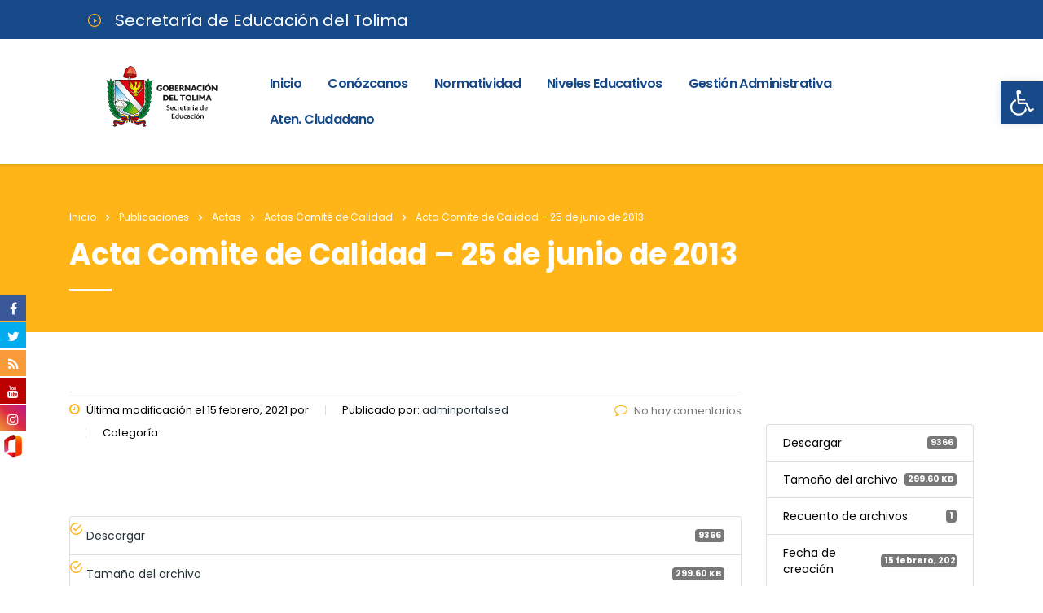

--- FILE ---
content_type: image/svg+xml
request_url: https://www.sedtolima.gov.co/wp-content/uploads/2019/09/logo_tolima.svg
body_size: 90181
content:
<?xml version="1.0" encoding="utf-8"?>
<svg id="Capa_1" data-name="Capa 1" viewBox="0 0 400 136.15" xmlns="http://www.w3.org/2000/svg" xmlns:xlink="http://www.w3.org/1999/xlink">
  <defs>
    <style>.cls-1,.cls-2,.cls-39{fill:none;}.cls-1{clip-rule:evenodd;}.cls-3{fill:#c5c6c6;}.cls-10,.cls-13,.cls-16,.cls-23,.cls-26,.cls-27,.cls-28,.cls-29,.cls-3,.cls-30,.cls-31,.cls-34,.cls-37,.cls-38,.cls-4,.cls-5,.cls-6,.cls-7,.cls-8,.cls-9{fill-rule:evenodd;}.cls-35,.cls-4{fill:#1a1a18;}.cls-5{fill:#e3000f;}.cls-6{fill:#3a3a39;}.cls-7{fill:#2f2483;}.cls-8{fill:#fc0;}.cls-9{fill:#00963f;}.cls-10{fill:#890c00;}.cls-11{clip-path:url(#clip-path);}.cls-12{fill:url(#Degradado_sin_nombre);}.cls-13{fill:#004e9e;}.cls-14{clip-path:url(#clip-path-2);}.cls-15{fill:url(#Degradado_sin_nombre_2);}.cls-16{fill:#dff2fd;}.cls-17{clip-path:url(#clip-path-3);}.cls-18{fill:url(#Degradado_sin_nombre_3);}.cls-19{clip-path:url(#clip-path-4);}.cls-20{fill:url(#Degradado_sin_nombre_4);}.cls-21{clip-path:url(#clip-path-5);}.cls-22{clip-path:url(#clip-path-6);}.cls-23{fill:#fff;}.cls-24{clip-path:url(#clip-path-7);}.cls-25{fill:url(#Degradado_sin_nombre_5);}.cls-26{fill:#ffed00;}.cls-27{fill:#fcd5a5;}.cls-28{fill:#d9dada;}.cls-29{fill:#ececed;}.cls-30{fill:#c9070a;}.cls-31{fill:#ea4e34;}.cls-32{clip-path:url(#clip-path-8);}.cls-33{fill:url(#Degradado_sin_nombre_6);}.cls-34{fill:#f08051;}.cls-36{clip-path:url(#clip-path-9);}.cls-37{fill:#991e37;}.cls-38{fill:#fbc81a;}.cls-39{stroke:#991e37;stroke-miterlimit:22.93;stroke-width:0.35px;}</style>
    <clipPath id="clip-path">
      <path class="cls-1" d="M52.85,118.31c-2.65-.79-2.51-.27-3-3-.15-3.89.64-3.87,4.08-3.31.86.74,1,5,0,6a3,3,0,0,1-1.08.27"/>
    </clipPath>
    <linearGradient id="Degradado_sin_nombre" x1="49.84" y1="114.88" x2="54.62" y2="114.88" gradientUnits="userSpaceOnUse">
      <stop offset="0" stop-color="#004e9e"/>
      <stop offset="1" stop-color="#003a7e"/>
    </linearGradient>
    <clipPath id="clip-path-2">
      <path class="cls-1" d="M58.59,115.75a6.64,6.64,0,0,1,.15-1.66c3.9-.65,8-3.62,11.94-2.7a19.53,19.53,0,0,1,.12,3.74c-4.35-1.87-7.91-.24-12.21.62"/>
    </clipPath>
    <linearGradient id="Degradado_sin_nombre_2" x1="58.58" y1="113.11" x2="70.85" y2="113.11" xlink:href="#Degradado_sin_nombre"/>
    <clipPath id="clip-path-3">
      <path class="cls-1" d="M60.58,107.52a26.71,26.71,0,0,0-7.24-1.28c-1.42-.33-2.37-1.08-3.56-1.39-2.21-.25-2.42-.18-3.47-1.79-.8-.53-1.42-.07-1.62-1-1.13-1.13-3.41-.06-4.35-1.93-1.16-.95-2.22-.46-2-2.14-.4-.46-1.25-.58-1.25-.93a14.51,14.51,0,0,0,4.26-3.62c3.49-3.07,3.77-.59,6.27,2,.55.42,3.09,2.43,3.81,2.3-2.52-1.34-8-5.37-5.62-8.51,2.15-1.47,2.08-.61,3.8,1.36.45.37,5,3.8,5.89,3.59l-.13-.09.18-.06c-.15-.12-.15-.12-1.19-.52-1.19-.67-8-5.13-5.1-6.88h.4c.85,1,5.21,4.75,6.54,4.48-1.66-.79-9.37-5-4.81-6.36.76-.76,2.27,2.15,3.62,2-1.2-1.08-2.57-1.32-2.57-3.11.28-.74.59-2.25,1.57-2.25C59.9,88.06,65.93,95,71.88,101.85c-.39,1.56-9.58,5.5-11.3,5.67"/>
    </clipPath>
    <linearGradient id="Degradado_sin_nombre_3" x1="70.67" y1="103.43" x2="46.69" y2="90.13" gradientUnits="userSpaceOnUse">
      <stop offset="0" stop-color="#afca05"/>
      <stop offset="0.11" stop-color="#a6c708"/>
      <stop offset="0.29" stop-color="#8ec010"/>
      <stop offset="0.53" stop-color="#66b41d"/>
      <stop offset="0.79" stop-color="#30a42f"/>
      <stop offset="1" stop-color="#00963f"/>
    </linearGradient>
    <clipPath id="clip-path-4">
      <path class="cls-1" d="M72.46,101.44C55,81.23,37.38,61.21,19.94,41.14c0-3,0-3,0-9.14H28.1C45.52,52,63,71.77,80.31,92c0,1.31-6.62,9.39-7.85,9.39"/>
    </clipPath>
    <linearGradient id="Degradado_sin_nombre_4" x1="16.8" y1="33.42" x2="83.41" y2="100.03" gradientUnits="userSpaceOnUse">
      <stop offset="0" stop-color="#c5c6c6"/>
      <stop offset="0.4" stop-color="#fff"/>
      <stop offset="0.6" stop-color="#fff"/>
      <stop offset="1" stop-color="#c5c6c6"/>
    </linearGradient>
    <clipPath id="clip-path-5">
      <path class="cls-1" d="M38.44,94.3a10.09,10.09,0,0,0-4.7,0c-1.6,0-2.67-.65-4.21-.45-1.79.47-2.86.19-4.55.19-2.57-3.09-4.08-8.23-4.75-12,1.22,0,6.57-6.67,7.45-5.8-.56,3.41-3.8,5.89-4.24,9,.24-.15.45-.86.52-1.05,2.48-4.12,5.67-10.31,9.94-4.51.33.82.27,1.84.62,2.88,2.28,3.38,4.61,6,6.21,10.06l.15,0A39.22,39.22,0,0,1,38.94,83c1.66.83,3.59,3.13,4.75,4.72l.25,0c-1.25-2.73-1.63-5.28-2.73-7.88l.21,0c1.84,2.76,4.46,4.64,6.79,7.13-.24,1-2.2.95-3,2.08-.8,2.21-1,2.24-3.22,3.14-1.53,1.05-1.57,2-3.52,2"/>
    </clipPath>
    <clipPath id="clip-path-6">
      <rect class="cls-2" x="20.22" y="73.86" width="27.99" height="20.44"/>
    </clipPath>
    <clipPath id="clip-path-7">
      <path class="cls-1" d="M49.23,79.8a23.08,23.08,0,0,0-2.77-1.39c-1.62.19-3.22.93-4.75.8-1.65-2-3.46-4.4-5.7-5.46-2.33-.65-3.09-2.11-5.4-1.38-2.25.21-2.37.12-3.77,1.74-1.59,2.2-1.59,2.2-3.17,4.2-1,0-1.85-.24-2.67-.24-.37.15-.73.31-1.08.47V42.43c.83.21,32.2,36.9,32.19,37a21.69,21.69,0,0,0-2.88.4"/>
    </clipPath>
    <linearGradient id="Degradado_sin_nombre_5" x1="36.02" y1="43.59" x2="36.02" y2="78.29" gradientUnits="userSpaceOnUse">
      <stop offset="0" stop-color="#009ee3"/>
      <stop offset="1" stop-color="#fff"/>
    </linearGradient>
    <clipPath id="clip-path-8">
      <path class="cls-1" d="M66,19.33a32.06,32.06,0,0,0-7.73-1.81c.3-3-1.29-4.45-1.72-6.93,0-2.37,1.71-2.86-1.2-4-4.35-.13-4.81,1.6-6.51,5.09-1.88,2.21-2.4,3.14-1.44,6-1.44.3-6.14,1.75-7.1,1.22,0-4.73,6.85-9.43,9.77-12,.47-.46,1.74-1.42,2-2a2.3,2.3,0,0,0-.34.07c-3.14,2.76-6.56,5-9.42,8L42.07,13c-.77-4.06,1.32-4.84,4.45-7,4.55-3.57,4.86-6.57,11.14-4,5.9,3.59,8.85,10,9.23,16.92-.21.42-.56.39-.9.42"/>
    </clipPath>
    <linearGradient id="Degradado_sin_nombre_6" x1="42.58" y1="10.04" x2="66.07" y2="8.73" gradientUnits="userSpaceOnUse">
      <stop offset="0" stop-color="#e3000f"/>
      <stop offset="1" stop-color="#f08162"/>
    </linearGradient>
  </defs>
  <title>Mesa de trabajo 1</title>
  <path class="cls-4" d="M 102.087 135.225 C 105.557 134.755 106.317 132.285 105.187 129.415 C 104.725 128.754 104.387 128.015 104.187 127.235 C 107.627 126.985 111.497 129.755 115.077 130.125 C 122.877 130.365 124.847 125.365 128.277 119.415 C 128.677 118.945 129.167 118.195 129.637 118.125 C 129.637 117.675 129.107 117.755 128.747 117.755 C 126.056 119.915 122.735 121.14 119.287 121.245 C 119.197 122.625 116.987 123.015 115.767 123.015 C 110.357 121.885 100.687 115.135 98.667 124.865 C 98.667 125.485 98.667 126.115 98.667 126.745 C 99.227 128.475 100.437 130.045 100.437 131.775 C 98.937 133.275 98.777 132.165 97.377 131.935 C 97.307 132.005 97.307 132.005 97.307 132.155 C 98.567 134.265 99.617 135.045 102.087 135.155"/>
  <path class="cls-5" d="M 102.197 134.835 L 103.197 134.335 C 103.417 131.825 101.787 130.335 100.917 128.175 C 99.777 128.395 100.237 129.655 100.607 130.445 C 101.684 131.614 102.198 133.195 102.017 134.775 L 102.197 134.775"/>
  <path class="cls-6" d="M 100.797 134.775 C 102.247 134.595 101.597 132.925 101.267 132.135 L 101.047 132.135 C 100.299 132.985 99.093 133.266 98.047 132.835 C 98.64 133.868 99.649 134.597 100.817 134.835"/>
  <path class="cls-7" d="M 103.827 133.935 L 104.597 133.175 C 104.417 131.115 102.597 129.495 102.237 127.475 C 101.007 127.835 101.237 127.905 101.677 129.165 C 102.677 130.725 103.757 131.925 103.757 133.915 C 103.779 133.907 103.804 133.907 103.827 133.915"/>
  <path class="cls-8" d="M 104.967 132.535 C 105.607 129.935 104.047 129.365 103.627 127.225 L 102.627 127.375 C 102.717 128.965 103.787 130.285 104.627 131.695 C 104.817 132.485 104.817 132.485 104.897 132.545"/>
  <path class="cls-5" d="M 117.097 129.485 C 122.467 128.595 124.797 125.125 127.037 120.645 C 127.347 120.175 128.267 119.055 128.197 118.645 C 127.087 119.435 127.087 119.435 125.797 120.235 C 122.447 125.415 120.237 128.615 113.527 127.235 C 109.897 126.045 102.607 122.235 99.747 126.675 C 99.677 126.955 99.477 128.235 99.867 128.455 C 104.357 124.455 110.027 128.515 114.967 129.375 L 117.107 129.375"/>
  <path class="cls-7" d="M 117.247 127.345 C 121.117 126.485 123.077 124.155 124.857 120.845 C 124.863 120.795 124.863 120.744 124.857 120.695 C 123.507 121.095 123.017 120.855 122.367 122.265 C 120.744 124.552 118.043 125.823 115.247 125.615 C 111.567 124.945 100.767 118.555 99.077 125.435 C 99.031 125.806 99.054 126.182 99.147 126.545 C 99.417 126.545 99.637 125.925 99.667 125.875 C 103.957 121.445 112.137 127.195 117.227 127.325"/>
  <path class="cls-8" d="M 117.147 125.225 C 119.287 124.825 121.657 123.355 122.397 121.485 C 120.917 121.705 120.577 121.605 119.327 122.705 C 113.377 126.365 107.487 117.385 101.007 121.265 C 100.634 121.641 100.299 122.053 100.007 122.495 L 100.097 122.595 C 104.707 120.295 110.527 123.595 114.857 125.075 C 115.647 125.075 116.417 125.165 117.187 125.225"/>
  <path class="cls-4" d="M 110.857 117.095 C 111.907 116.885 114.637 116.415 115.097 115.595 C 115.157 114.715 115.617 113.745 114.767 113.385 C 113.547 110.385 113.767 107.125 112.617 104.105 C 112.147 103.315 110.617 100.545 109.707 100.335 C 109.831 101.576 109.663 102.83 109.217 103.995 C 108.787 100.705 107.567 96.315 104.917 94.195 C 104.555 96.118 104.091 98.021 103.527 99.895 C 103.107 98.215 103.717 95.605 103.857 94.005 C 103.857 92.215 103.067 87.005 101.207 86.585 C 100.897 87.205 100.677 88.125 100.277 88.945 C 99.627 88.295 100.377 83.825 100.457 83.245 C 100.457 82.025 100.737 79.785 99.877 78.845 C 99.297 79.675 97.817 82.155 96.877 82.505 C 97.437 80.505 98.657 78.795 99.447 77.065 C 100.252 74.571 100.591 71.951 100.447 69.335 C 100.147 69.155 97.967 72.095 97.387 71.965 C 99.567 68.185 100.237 66.315 100.387 62.115 C 100.248 61.228 100.188 60.332 100.207 59.435 C 99.501 60.1 98.834 60.805 98.207 61.545 C 98.157 61.536 98.106 61.536 98.057 61.545 C 100.084 57.999 100.853 53.872 100.237 49.835 L 100.057 49.835 C 98.837 51.275 97.447 52.655 96.057 54.155 C 96.065 54.105 96.065 54.054 96.057 54.005 C 98.155 51.479 99.536 48.436 100.057 45.195 C 100.057 43.265 100.217 41.325 100.277 39.495 C 100.177 39.405 100.177 39.405 100.027 39.405 C 99.385 40.207 98.668 40.947 97.887 41.615 C 97.893 41.535 97.893 41.455 97.887 41.375 C 99.854 38.306 100.653 34.633 100.137 31.025 C 99.137 32.735 97.487 34.025 96.447 35.915 L 96.267 35.985 C 95.837 34.265 93.537 28.365 92.347 27.765 C 91.073 30.264 90.286 32.982 90.027 35.775 L 89.957 35.775 C 89.307 35.215 88.757 34.365 88.057 33.775 L 82.437 30.865 C 84.647 33.635 84.377 38.425 87.257 41.305 C 87.286 41.372 87.306 41.442 87.317 41.515 L 87.247 41.515 C 85.957 40.775 85.957 40.775 85.107 40.175 C 85.017 40.175 85.017 40.175 84.987 40.325 C 85.987 41.525 86.177 44.015 86.667 45.625 C 87.084 46.437 87.442 47.28 87.737 48.145 C 86.666 47.739 85.686 47.124 84.857 46.335 C 84.781 46.286 84.701 46.245 84.617 46.215 C 84.617 49.065 86.237 52.875 86.957 55.825 C 87.757 57.355 87.757 57.355 87.777 57.505 C 86.754 57.035 85.777 56.472 84.857 55.825 C 85.244 59.219 86.088 62.546 87.367 65.715 C 87.883 66.471 88.306 67.287 88.627 68.145 C 87.977 67.715 86.147 66.145 85.407 65.965 C 86.717 69.185 86.637 72.655 88.057 76.025 C 88.581 76.849 89.042 77.711 89.437 78.605 C 88.437 78.068 87.389 77.626 86.307 77.285 C 86.361 77.693 86.486 78.089 86.677 78.455 C 87.575 81.562 88.77 84.576 90.247 87.455 C 90.637 88.005 90.637 88.005 90.667 88.155 C 89.807 87.818 88.905 87.6 87.987 87.505 C 88.847 88.785 90.417 93.405 90.987 93.705 C 91.427 94.315 94.117 97.165 94.147 97.325 C 92.51 96.985 90.902 96.52 89.337 95.935 C 90.272 97.762 91.321 99.528 92.477 101.225 C 93.694 102.432 95.09 103.444 96.617 104.225 C 97.229 104.393 97.825 104.617 98.397 104.895 L 98.397 105.045 C 96.947 105.315 95.487 104.955 94.017 105.145 L 94.017 105.295 C 96.029 107.429 98.397 109.195 101.017 110.515 C 103.257 111.255 104.737 111.655 104.787 111.735 C 104.327 111.805 99.907 111.895 99.787 111.975 C 100.067 112.195 100.377 112.315 100.437 112.675 C 101.374 113.092 102.217 113.694 102.917 114.445 C 105.557 116.185 107.617 117.155 110.737 117.155"/>
  <path class="cls-9" d="M 110.607 116.455 C 112.07 116.16 113.513 115.773 114.927 115.295 L 114.927 114.645 C 111.737 113.905 108.547 114.425 105.377 113.755 L 105.377 113.605 C 108.777 113.935 111.547 113.145 114.887 114.045 C 114.887 113.275 111.447 112.225 110.827 112.045 C 107.827 111.795 104.967 112.435 101.827 112.345 C 101.41 112.211 100.974 112.151 100.537 112.165 C 103.737 114.775 106.407 116.455 110.537 116.455"/>
  <path class="cls-9" d="M 113.627 112.375 C 113.137 109.025 113.037 106.375 111.627 103.315 C 111.297 102.785 110.627 101.315 110.027 101.135 C 109.837 104.625 108.457 107.705 110.027 111.135 C 110.623 111.229 111.209 111.38 111.777 111.585 C 111.777 111.435 111.777 111.435 111.707 111.095 C 110.937 109.895 110.547 106.235 110.707 104.955 C 111.777 106.555 111.067 111.135 113.567 112.385"/>
  <path class="cls-9" d="M 107.437 111.255 C 108.027 111.181 108.621 111.141 109.217 111.135 C 109.217 109.725 100.507 107.675 99.017 107.215 C 99.041 107.166 99.061 107.116 99.077 107.065 C 101.897 107.995 104.747 108.065 107.387 109.215 L 109.037 110.215 C 109.037 108.535 105.927 106.995 104.717 106.415 C 101.467 105.195 98.367 105.765 94.867 105.415 C 94.899 105.481 94.923 105.552 94.937 105.625 C 98.767 109.455 102.267 110.745 107.437 111.235"/>
  <path class="cls-9" d="M 108.277 107.365 C 108.547 102.905 108.187 98.565 105.207 95.115 L 105.057 95.115 C 104.727 98.615 103.237 102.325 105.057 105.775 C 105.845 106.181 106.603 106.642 107.327 107.155 C 107.333 107.091 107.333 107.028 107.327 106.965 C 106.017 104.335 105.917 101.715 105.877 98.965 C 105.923 98.99 105.964 99.024 105.997 99.065 C 106.277 101.455 106.527 105.385 108.237 107.375"/>
  <path class="cls-9" d="M 103.577 105.205 C 103.217 103.785 95.777 100.785 93.877 99.455 L 93.877 99.385 L 94.127 99.385 C 97.467 101.155 100.857 102.085 103.847 104.385 C 103.847 102.785 99.707 99.685 98.287 98.805 C 96.152 98.116 93.969 97.585 91.757 97.215 C 90.757 96.825 90.367 96.625 90.217 96.605 C 91.927 100.605 96.537 104.885 101.167 104.745 C 101.966 104.832 102.758 104.975 103.537 105.175"/>
  <path class="cls-9" d="M 102.687 100.845 C 102.417 95.715 104.217 92.185 101.687 87.275 C 101.637 87.266 101.586 87.266 101.537 87.275 C 99.937 91.275 98.827 94.825 100.227 99.275 C 100.683 99.769 101.189 100.214 101.737 100.605 C 101.737 100.395 101.737 100.395 101.457 99.125 C 101.302 96.383 101.325 93.634 101.527 90.895 C 102.417 91.605 100.917 99.115 102.717 100.895"/>
  <path class="cls-9" d="M 99.017 98.635 L 99.117 98.535 L 97.377 96.535 C 95.207 94.475 92.377 92.855 90.937 90.065 L 91.087 90.065 C 93.367 93.065 96.587 94.545 98.967 97.335 C 99.727 93.525 95.097 90.735 92.277 89.335 C 91.214 88.767 90.081 88.344 88.907 88.075 C 89.907 91.075 92.537 96.795 96.037 97.555 C 96.627 97.735 98.687 98.655 99.037 98.655"/>
  <path class="cls-9" d="M 98.437 93.065 C 97.387 88.805 97.647 87.445 98.717 83.205 L 98.787 83.205 C 98.763 83.856 98.672 84.502 98.517 85.135 C 97.987 86.765 97.877 90.945 98.977 92.415 C 99.797 90.595 99.307 89.415 99.307 87.715 C 99.487 85.225 100.527 81.985 99.897 79.715 L 99.717 79.655 C 99.387 80.735 97.967 82.235 97.177 83.425 C 95.967 85.813 95.665 88.56 96.327 91.155 C 97.027 91.805 97.717 92.475 98.417 93.155"/>
  <path class="cls-9" d="M 95.167 90.195 C 94.796 89.428 94.375 88.686 93.907 87.975 C 92.707 85.665 91.367 82.855 89.447 81.095 C 89.451 81.061 89.451 81.028 89.447 80.995 C 92.157 83.425 93.157 85.995 95.287 88.815 C 95.287 87.745 95.617 86.575 95.617 85.655 C 94.877 84.035 88.767 77.345 86.677 77.765 C 88.247 81.115 89.097 85.225 91.517 88.175 C 91.937 89.105 94.187 89.625 95.147 90.175"/>
  <path class="cls-9" d="M 95.997 83.605 C 96.517 80.495 98.247 78.175 99.347 75.435 C 99.777 73.535 99.967 71.845 100.207 70.035 C 99.967 70.105 96.337 74.155 95.657 74.955 C 94.317 77.175 93.117 81.135 95.067 83.395 L 95.137 83.395 C 95.137 79.495 96.467 77.195 98.137 73.845 L 98.317 73.745 C 98.317 77.005 94.917 79.525 95.857 83.595 C 95.901 83.605 95.942 83.626 95.977 83.655"/>
  <path class="cls-9" d="M 93.667 81.775 C 92.527 78.055 90.007 74.775 88.667 71.185 C 90.257 73.775 91.947 76.595 93.437 79.245 C 93.559 78.34 93.756 77.447 94.027 76.575 C 93.437 73.575 89.277 67.775 86.337 67.155 C 87.627 73.345 88.297 77.775 93.667 81.775"/>
  <path class="cls-9" d="M 94.807 75.045 C 97.594 71.585 99.403 67.441 100.047 63.045 C 100.047 61.415 99.947 61.115 99.977 60.715 C 98.567 61.055 95.827 65.195 94.977 66.715 C 94.417 68.025 92.677 73.035 94.047 74.395 C 94.777 71.225 96.287 68.785 97.757 66.075 C 98.647 64.195 98.647 64.195 98.757 64.145 C 98.557 65.159 98.22 66.141 97.757 67.065 C 96.707 68.995 94.757 72.705 94.757 75.065 C 94.757 75.065 94.757 75.065 94.817 75.065"/>
  <path class="cls-9" d="M 92.687 71.935 C 93.057 71.565 91.267 66.935 91.027 66.265 C 90.132 64.412 89.11 62.625 87.967 60.915 L 88.137 60.915 C 90.128 63.291 91.725 65.972 92.867 68.855 C 93.167 69.855 93.167 69.855 93.257 69.995 C 93.432 69.174 93.649 68.363 93.907 67.565 C 93.154 62.773 89.998 58.701 85.547 56.775 C 86.547 61.435 87.297 65.305 90.277 69.115 C 91.127 70 91.929 70.931 92.677 71.905"/>
  <path class="cls-9" d="M 94.567 65.975 C 95.005 64.875 95.689 63.89 96.567 63.095 C 99.061 59.386 100.311 54.98 100.137 50.515 C 99.347 50.705 95.447 55.805 94.817 56.955 C 94.747 57.345 92.907 61.835 92.567 61.955 C 93.337 63.285 93.727 64.135 93.897 64.325 C 94.627 61.325 96.167 59.005 97.637 56.495 C 97.988 55.857 98.276 55.188 98.497 54.495 L 98.647 54.495 C 98.647 54.685 98.647 54.885 98.587 55.085 C 96.897 58.775 95.087 61.775 94.437 65.925 L 94.557 65.925"/>
  <path class="cls-9" d="M 92.177 61.535 L 92.277 61.415 C 91.606 58.823 90.689 56.301 89.537 53.885 C 88.747 52.555 88.097 51.615 88.067 51.465 C 88.867 51.465 91.377 56.275 91.817 57.055 C 92.607 59.055 92.817 59.875 92.927 59.935 C 94.067 56.685 93.927 56.625 92.557 53.645 C 91.003 51.202 88.866 49.184 86.337 47.775 C 85.967 47.495 85.687 47.125 85.207 47.045 C 86.707 51.905 86.827 56.555 90.977 60.045 L 92.177 61.495"/>
  <path class="cls-9" d="M 94.807 55.695 C 95.087 52.005 93.807 46.875 90.917 44.375 C 89.497 43.375 87.547 41.805 85.997 41.375 C 86.585 44.055 87.62 46.617 89.057 48.955 C 90.995 50.369 92.557 52.237 93.607 54.395 C 94.427 53.295 89.317 46.295 88.607 45.165 L 88.757 45.165 C 89.977 47.015 91.607 48.785 92.757 50.715 C 92.997 51.205 94.757 55.715 94.837 55.715"/>
  <path class="cls-9" d="M 95.697 53.335 C 98.607 49.185 99.937 45.595 99.617 40.525 C 97.952 41.985 96.404 43.574 94.987 45.275 C 93.537 47.945 93.847 46.955 94.837 50.085 L 94.967 50.235 C 95.037 50.145 95.037 50.145 95.427 49.005 C 96.143 47.234 97.07 45.555 98.187 44.005 L 98.257 44.005 C 97.037 47.295 94.937 49.465 95.577 53.275 C 95.647 53.275 95.647 53.275 95.697 53.275"/>
  <path class="cls-9" d="M 92.987 45.635 C 93.321 41.725 93.321 37.794 92.987 33.885 L 93.117 33.785 C 93.634 36.25 93.968 38.75 94.117 41.265 C 94.023 42.666 94.023 44.073 94.117 45.475 C 96.427 39.295 96.317 36.195 93.677 30.475 C 93.296 29.888 92.962 29.273 92.677 28.635 L 92.537 28.635 C 91.917 30.315 91.277 32.105 90.777 33.945 C 90.507 36.805 90.307 43.945 92.947 45.675"/>
  <path class="cls-9" d="M 91.057 43.695 C 90.974 42.913 90.746 42.153 90.387 41.455 C 89.777 40.775 85.627 35.385 85.757 34.775 C 86.277 35.425 89.257 39.715 90.107 39.925 C 89.917 36.925 90.107 36.615 88.167 34.675 C 87.307 34.035 84.167 31.765 83.477 31.905 C 84.122 33.272 84.644 34.694 85.037 36.155 C 86.457 39.475 87.897 41.715 91.037 43.685"/>
  <path class="cls-9" d="M 95.907 42.625 C 98.397 39.405 99.217 37.875 99.747 33.975 C 99.747 33.425 99.747 32.875 99.807 32.345 C 98.917 32.345 95.257 38.345 96.467 39.525 C 96.807 38.995 98.557 35.685 98.577 35.665 C 98.847 37.885 96.127 40.425 95.837 42.595 C 95.859 42.587 95.884 42.587 95.907 42.595"/>
  <path class="cls-4" d="M 166.987 135.325 C 163.517 134.855 162.757 132.385 163.887 129.515 C 164.348 128.854 164.686 128.115 164.887 127.335 C 161.447 127.085 157.577 129.855 153.997 130.225 C 146.197 130.465 144.227 125.465 140.797 119.515 C 140.435 119.035 140.026 118.593 139.577 118.195 L 139.177 118.265 C 139.168 118.314 139.168 118.365 139.177 118.415 C 140.487 120.225 143.377 126.065 142.337 128.415 C 142.283 128.425 142.232 128.446 142.187 128.475 C 141.577 126.635 138.967 127.025 137.987 125.065 C 137.747 122.555 137.837 120.515 136.737 118.305 C 136.674 118.297 136.61 118.297 136.547 118.305 C 136.547 120.305 137.547 126.215 133.657 125.085 C 131.867 124.085 132.527 120.415 132.527 118.985 C 131.197 119.315 130.527 123.925 130.357 124.735 C 130.027 125.095 127.437 127.375 127.417 127.375 C 126.127 124.005 128.527 120.875 130.277 118.435 C 129.017 118.435 127.427 119.515 126.377 120.005 C 120.737 122.285 117.067 123.565 115.297 116.465 C 115.077 114.045 115.197 111.675 115.197 109.335 C 116.197 104.335 123.817 108.895 125.727 110.805 C 126.49 111.494 127.427 111.961 128.437 112.155 C 129.887 110.215 130.337 111.305 132.147 111.605 C 132.707 110.955 132.457 109.985 132.447 109.235 L 129.077 108.835 C 115.847 106.255 106.127 97.695 102.437 84.895 C 102.077 83.215 101.757 81.585 101.507 80.045 L 101.507 30.925 L 132.307 30.925 L 132.307 27.805 C 130.427 27.595 120.547 26.645 120.887 24.285 C 121.657 22.575 120.427 21.285 120.947 20.075 C 122.327 18.595 122.507 16.475 123.427 14.635 C 123.887 13.905 124.427 13.635 123.917 13.005 C 121.437 8.155 126.617 6.685 129.637 4.495 C 132.527 1.865 133.437 0.045 137.767 0.425 C 140.76 1.105 143.402 2.854 145.197 5.345 C 148.055 9.212 149.651 13.867 149.767 18.675 C 149.887 19.625 150.567 20.305 149.977 21.245 C 150.077 23.125 150.407 24.775 148.507 25.905 C 144.707 27.202 140.722 27.878 136.707 27.905 L 136.707 31.015 C 146.997 31.015 157.317 31.015 167.627 31.015 L 167.687 77.335 C 167.437 89.365 161.067 98.955 150.757 105.095 C 146.337 107.425 141.495 108.843 136.517 109.265 L 136.517 111.345 C 136.772 111.387 137.013 111.494 137.217 111.655 C 138.717 110.775 139.917 110.655 140.877 112.235 C 141.586 112.082 142.264 111.804 142.877 111.415 C 145.937 109.355 153.187 103.655 154.197 110.535 C 154.197 110.935 153.707 113.175 154.067 113.605 C 155.017 113.135 155.547 107.195 155.637 106.535 C 156.007 105.255 157.837 100.815 159.327 100.435 C 159.202 101.676 159.37 102.93 159.817 104.095 C 160.247 100.805 161.467 96.415 164.117 94.295 C 164.478 96.218 164.942 98.121 165.507 99.995 C 165.927 98.315 165.317 95.705 165.177 94.105 C 165.177 92.315 165.967 87.105 167.827 86.685 C 168.137 87.305 168.357 88.225 168.757 89.045 C 169.407 88.395 168.657 83.925 168.577 83.345 C 168.577 82.125 168.297 79.885 169.157 78.935 C 169.737 79.765 171.217 82.245 172.157 82.595 C 171.597 80.595 170.377 78.885 169.587 77.155 C 168.782 74.661 168.443 72.041 168.587 69.425 C 168.887 69.245 171.067 72.185 171.647 72.055 C 169.467 68.275 168.797 66.405 168.647 62.205 C 168.785 61.318 168.845 60.422 168.827 59.525 C 169.532 60.191 170.199 60.895 170.827 61.635 C 170.876 61.626 170.927 61.626 170.977 61.635 C 168.965 58.087 168.211 53.964 168.837 49.935 L 169.017 49.935 C 170.237 51.375 171.627 52.755 173.017 54.255 C 173.008 54.205 173.008 54.154 173.017 54.105 C 170.919 51.579 169.537 48.536 169.017 45.295 C 169.017 43.365 168.857 41.425 168.797 39.595 C 168.897 39.505 168.897 39.505 169.047 39.505 C 169.689 40.307 170.405 41.047 171.187 41.715 C 171.18 41.635 171.18 41.555 171.187 41.475 C 169.219 38.406 168.421 34.733 168.937 31.125 C 169.937 32.835 171.587 34.125 172.627 36.015 L 172.807 36.085 C 173.237 34.365 175.537 28.465 176.727 27.865 C 177.998 30.377 178.779 33.109 179.027 35.915 L 179.097 35.915 C 179.747 35.355 180.297 34.505 180.997 33.915 L 186.617 30.915 C 184.437 33.775 184.697 38.535 181.817 41.405 C 181.788 41.472 181.768 41.542 181.757 41.615 L 181.827 41.615 C 183.117 40.825 183.117 40.825 183.967 40.235 C 184.057 40.235 184.057 40.235 184.087 40.385 C 183.087 41.585 182.897 44.075 182.407 45.675 C 181.989 46.487 181.631 47.33 181.337 48.195 C 182.408 47.789 183.387 47.174 184.217 46.385 C 184.292 46.336 184.372 46.295 184.457 46.265 C 184.457 49.115 182.837 52.925 182.117 55.875 C 181.317 57.405 181.317 57.405 181.297 57.555 C 182.319 57.085 183.297 56.523 184.217 55.875 C 183.834 59.272 182.993 62.603 181.717 65.775 C 181.19 66.546 180.76 67.379 180.437 68.255 C 181.087 67.825 182.917 66.255 183.657 66.075 C 182.367 69.295 182.437 72.775 181.017 76.135 C 180.5 76.96 180.045 77.822 179.657 78.715 C 180.656 78.178 181.704 77.736 182.787 77.395 C 182.732 77.803 182.607 78.199 182.417 78.565 C 181.518 81.672 180.323 84.686 178.847 87.565 C 178.457 88.115 178.457 88.115 178.427 88.265 C 179.287 87.928 180.188 87.71 181.107 87.615 C 180.247 88.895 178.677 93.515 178.107 93.815 C 177.667 94.425 174.977 97.275 174.947 97.435 C 176.583 97.095 178.191 96.63 179.757 96.045 C 178.822 97.875 177.773 99.645 176.617 101.345 C 175.399 102.552 174.003 103.564 172.477 104.345 C 171.864 104.513 171.268 104.737 170.697 105.015 L 170.697 105.165 C 172.147 105.435 173.607 105.075 175.077 105.265 L 175.077 105.415 C 173.065 107.548 170.696 109.315 168.077 110.635 C 165.837 111.375 164.357 111.775 164.307 111.855 C 164.767 111.925 169.187 112.015 169.307 112.095 C 169.027 112.315 168.717 112.435 168.657 112.795 C 167.72 113.212 166.876 113.814 166.177 114.565 C 162.177 117.145 158.877 118.195 154.487 116.135 C 154.377 116.126 154.266 116.126 154.157 116.135 C 153.877 118.675 152.717 121.135 150.157 121.935 C 150.157 122.855 152.607 123.155 153.377 123.155 C 158.787 122.025 168.457 115.275 170.477 125.005 C 170.477 125.625 170.477 126.255 170.477 126.885 C 170.007 128.625 168.787 130.195 168.787 131.945 C 170.287 133.445 170.447 132.335 171.847 132.105 C 171.917 132.175 171.917 132.175 171.917 132.325 C 170.657 134.435 169.607 135.215 167.137 135.325"/>
  <path class="cls-5" d="M 166.877 134.935 L 165.877 134.435 C 165.657 131.925 167.287 130.435 168.157 128.275 C 169.297 128.495 168.837 129.755 168.467 130.545 C 167.392 131.727 166.888 133.32 167.087 134.905 L 166.907 134.905"/>
  <path class="cls-6" d="M 168.277 134.835 C 166.827 134.655 167.477 132.985 167.807 132.195 L 168.027 132.195 C 168.774 133.045 169.98 133.326 171.027 132.895 C 170.433 133.928 169.424 134.657 168.257 134.895"/>
  <path class="cls-7" d="M 165.247 134.035 L 164.437 133.275 C 164.617 131.215 166.437 129.595 166.797 127.575 C 168.027 127.935 167.797 128.005 167.357 129.265 C 166.357 130.825 165.277 132.025 165.277 134.015 C 165.254 134.007 165.229 134.007 165.207 134.015"/>
  <path class="cls-8" d="M 164.107 132.635 C 163.467 130.035 165.027 129.465 165.437 127.325 L 166.437 127.475 C 166.347 129.065 165.277 130.385 164.437 131.795 C 164.247 132.585 164.247 132.585 164.167 132.645"/>
  <path class="cls-5" d="M 151.977 129.585 C 146.607 128.695 144.277 125.225 142.037 120.745 C 141.727 120.275 140.807 119.155 140.877 118.745 C 141.987 119.535 141.987 119.535 143.277 120.335 C 146.627 125.515 148.837 128.715 155.547 127.335 C 159.177 126.145 166.467 122.335 169.327 126.775 C 169.397 127.055 169.597 128.335 169.207 128.555 C 164.717 124.555 159.047 128.615 154.107 129.475 L 151.967 129.475"/>
  <path class="cls-7" d="M 151.827 127.445 C 147.957 126.585 145.997 124.255 144.217 120.945 C 144.21 120.895 144.21 120.844 144.217 120.795 C 145.567 121.195 146.057 120.955 146.707 122.365 C 148.313 124.672 151.012 125.966 153.817 125.775 C 157.497 125.105 168.297 118.715 169.987 125.595 C 170.033 125.966 170.009 126.342 169.917 126.705 C 169.647 126.705 169.427 126.085 169.397 126.035 C 165.107 121.605 156.927 127.355 151.837 127.485"/>
  <path class="cls-5" d="M 141.277 126.775 C 137.687 124.715 138.697 125.325 138.137 120.775 C 137.927 119.885 137.137 118.565 137.137 118.005 C 139.647 117.175 141.217 125.005 141.397 126.725 C 141.327 126.725 141.327 126.725 141.277 126.725"/>
  <path class="cls-8" d="M 127.767 126.095 C 127.767 123.395 128.507 120.205 130.767 118.595 C 131.236 118.599 131.704 118.538 132.157 118.415 C 131.964 118.782 131.718 119.119 131.427 119.415 C 130.257 121.415 130.357 125.345 127.747 126.055"/>
  <path class="cls-8" d="M 151.927 125.325 C 149.787 124.925 147.417 123.455 146.677 121.585 C 148.157 121.805 148.497 121.705 149.747 122.805 C 155.697 126.465 161.587 117.485 168.067 121.365 C 168.439 121.741 168.774 122.153 169.067 122.595 L 168.977 122.695 C 164.367 120.395 158.547 123.695 154.217 125.175 C 153.427 125.175 152.657 125.265 151.887 125.325"/>
  <path class="cls-6" d="M 134.107 124.635 C 132.237 123.345 133.107 120.095 133.157 118.245 C 134.059 118.398 134.971 118.492 135.887 118.525 C 135.887 120.215 136.787 124.635 134.107 124.635"/>
  <path class="cls-10" d="M 148.667 121.305 C 145.564 121.022 142.623 119.79 140.247 117.775 L 140.247 117.505 C 142.337 117.015 151.937 116.805 151.717 120.425 C 150.878 121.113 149.792 121.424 148.717 121.285"/>
  <path class="cls-10" d="M 119.637 121.115 C 119.095 121.036 118.601 120.762 118.247 120.345 C 118.247 117.765 127.887 116.085 129.737 118.145 C 129.637 118.235 128.847 118.445 124.737 120.025 C 123.105 120.655 121.383 121.019 119.637 121.105"/>
  <path class="cls-5" d="M 152.187 119.455 C 149.847 116.325 143.737 116.455 140.547 117.145 C 140.547 116.935 140.767 116.445 140.947 115.705 C 145.057 115.705 149.267 113.095 153.417 115.705 C 153.428 117.038 153.083 118.35 152.417 119.505 L 152.227 119.505"/>
  <path class="cls-5" d="M 117.207 119.375 C 116.469 118.338 115.986 117.143 115.797 115.885 C 120.247 113.485 124.307 115.095 128.897 116.045 C 128.897 116.145 129.257 117.205 129.087 117.365 C 125.347 116.225 122.277 116.875 118.897 118.225 C 118.354 118.635 117.79 119.015 117.207 119.365"/>
  <g class="cls-11" transform="matrix(1, 0, 0, 1, 82.436616, -0.225357)">
    <rect class="cls-12" x="49.71" y="111.45" width="5.19" height="6.87"/>
  </g>
  <path class="cls-8" d="M 131.327 118.045 C 129.487 117.745 129.327 115.045 128.867 113.565 C 128.624 112.239 129.907 111.149 131.176 111.602 C 131.403 111.683 131.611 111.81 131.787 111.975 C 131.356 113.86 131.641 115.838 132.587 117.525 L 132.587 117.775 C 132.201 117.985 131.766 118.092 131.327 118.085"/>
  <path class="cls-5" d="M 138.437 117.705 C 138.044 117.552 137.614 117.528 137.207 117.635 C 137.337 116.255 136.707 110.395 139.787 111.715 C 140.987 113.215 140.917 117.715 138.437 117.715"/>
  <path class="cls-13" d="M 128.597 115.675 C 127.404 115.414 126.228 115.08 125.077 114.675 C 122.594 114.068 120.013 113.983 117.497 114.425 C 116.497 114.725 116.117 114.925 115.617 115.045 C 115.617 113.785 115.897 112.625 115.977 111.455 C 120.557 110.075 123.897 113.015 128.307 114.085 C 128.615 114.559 128.788 115.109 128.807 115.675 L 128.597 115.675"/>
  <g class="cls-14" transform="matrix(1, 0, 0, 1, 82.436616, -0.225357)">
    <rect class="cls-15" x="58.56" y="110.47" width="12.38" height="5.28"/>
  </g>
  <path class="cls-8" d="M 128.157 113.835 C 128.067 113.745 126.867 113.345 125.887 112.945 C 122.267 111.105 119.747 109.655 115.827 110.795 C 115.247 106.275 120.647 108.255 122.827 109.385 C 124.467 110.674 126.286 111.718 128.227 112.485 C 128.227 112.925 128.227 113.375 128.227 113.815 C 128.204 113.807 128.179 113.807 128.157 113.815"/>
  <path class="cls-8" d="M 141.177 113.685 C 141.177 113.295 141.087 112.915 141.057 112.525 C 143.537 111.575 145.607 110.015 148.057 108.875 C 150.267 107.975 153.437 106.635 153.237 110.445 L 151.177 110.445 C 147.547 110.915 144.757 113.155 141.177 113.705"/>
  <path class="cls-6" d="M 135.187 111.205 C 134.444 111.019 133.682 110.928 132.917 110.935 C 132.935 110.387 132.999 109.842 133.107 109.305 L 135.987 109.305 L 135.897 111.235 L 135.187 111.235"/>
  <path class="cls-16" d="M 133.507 108.435 C 126.434 108.131 119.635 105.616 114.067 101.245 C 113.597 99.585 111.957 99.245 112.817 97.725 C 112.717 96.725 111.737 97.105 111.737 95.785 C 112.588 95.422 113.53 95.328 114.437 95.515 C 114.464 95.452 114.498 95.391 114.537 95.335 C 113.407 95.235 109.357 94.605 111.247 96.925 C 112.817 98.145 111.697 97.545 112.077 99.105 C 112.627 99.655 113.577 100.435 113.667 100.585 C 113.757 100.735 113.667 100.795 113.597 100.835 C 112.457 99.905 107.487 95.035 107.707 94.115 C 108.707 94.115 109.907 94.415 111.137 94.415 C 113.437 93.925 114.887 94.415 117.217 94.325 C 118.801 94.198 120.392 94.198 121.977 94.325 C 121.607 95.805 117.497 96.655 120.137 97.865 C 120.207 99.775 120.607 99.585 122.567 100.165 C 122.567 102.225 125.887 101.165 126.777 101.875 C 126.847 102.955 127.397 103.065 128.557 103.295 C 128.557 105.515 131.847 104.585 133.307 105.385 C 135.957 107.685 139.207 106.065 142.427 107.445 C 141.547 108.545 138.007 107.815 137.027 107.605 C 135.981 107.66 134.933 107.559 133.917 107.305 C 132.93 106.62 131.79 106.187 130.597 106.045 C 131.157 106.315 131.759 106.491 132.377 106.565 C 132.777 106.775 133.267 107.155 133.967 107.565 C 135.417 108.035 136.757 107.565 138.327 108.185 C 137.957 108.555 134.037 108.455 133.517 108.455"/>
  <path class="cls-4" d="M 132.707 107.845 C 131.117 107.595 130.077 106.685 128.707 106.365 C 127.937 106.365 124.967 106.765 125.797 105.255 C 125.789 105.155 125.789 105.055 125.797 104.955 C 124.287 104.505 122.907 104.775 121.627 104.185 C 120.207 102.585 122.767 102.925 123.627 102.585 C 123.618 102.535 123.618 102.484 123.627 102.435 C 123.815 102.428 123.969 102.586 123.957 102.775 C 123.217 103.515 122.017 102.525 121.877 103.775 C 122.797 104.655 124.767 103.905 126.107 104.775 C 126.257 106.285 126.417 106.105 128.287 106.105 C 129.937 106.405 131.047 107.585 132.797 107.785 L 132.797 107.855 C 132.747 107.846 132.696 107.846 132.647 107.855"/>
  <g class="cls-17" transform="matrix(1, 0, 0, 1, 82.436616, -0.225357)">
    <rect class="cls-18" x="37.07" y="81.38" width="34.81" height="26.13"/>
  </g>
  <path class="cls-4" d="M 120.877 104.665 C 120.007 104.308 119.156 103.908 118.327 103.465 C 118.327 103.095 118.327 102.695 118.327 102.465 C 117.157 101.735 115.897 101.645 115.017 100.775 L 115.017 100.285 C 115.391 99.998 115.815 99.781 116.267 99.645 L 116.267 99.435 C 115.597 98.915 114.767 98.545 114.457 97.955 C 114.457 96.445 116.197 96.615 117.337 96.565 C 114.667 94.965 118.957 95.255 119.857 95.275 C 118.857 95.575 117.637 95.275 116.977 95.705 C 116.969 95.764 116.969 95.825 116.977 95.885 C 117.047 95.945 117.977 96.385 117.897 96.785 C 116.267 97.605 112.977 97.035 116.517 99.265 C 116.517 100.395 115.597 99.845 115.597 100.735 C 116.787 101.925 118.597 100.925 118.597 103.255 C 119.147 103.805 120.837 104.255 120.957 104.735 L 120.807 104.735"/>
  <path class="cls-4" d="M 122.017 101.845 C 120.824 101.699 119.647 101.452 118.497 101.105 C 117.307 100.035 118.497 100.425 118.497 99.605 C 117.877 99.075 117.277 99.215 117.217 98.465 C 117.677 98.005 117.987 98.035 118.667 97.855 C 118.667 97.925 118.667 97.925 117.667 98.325 C 117.667 99.245 118.257 98.975 118.987 99.605 L 118.987 99.905 C 118.687 100.155 118.627 100.155 118.627 100.645 C 119.777 101.153 120.986 101.516 122.227 101.725 L 122.227 101.875 L 122.017 101.875"/>
  <g class="cls-19" transform="matrix(1, 0, 0, 1, 82.436616, -0.225357)">
    <rect class="cls-20" x="19.9" y="32" width="60.41" height="69.43"/>
  </g>
  <g class="cls-21" transform="matrix(1, 0, 0, 1, 82.436616, -0.225357)">
    <g class="cls-22">
      <image width="117" height="86" transform="translate(20.22 73.86) scale(0.24)" xlink:href="[data-uri]"/>
    </g>
  </g>
  <path class="cls-4" d="M 120.727 91.405 C 119.527 90.885 118.367 90.185 117.317 89.715 C 116.737 89.785 116.607 90.155 116.237 90.565 C 115.187 90.465 114.927 89.565 113.997 89.615 C 112.527 90.565 113.107 89.765 111.877 89.765 C 110.877 90.225 110.337 91.055 109.247 90.965 C 108.247 90.105 109.247 90.115 109.147 89.345 C 108.257 89.045 105.747 90.595 105.337 89.895 C 106.541 89.638 107.707 89.228 108.807 88.675 C 110.247 88.485 109.367 89.675 109.297 90.545 C 110.297 90.545 110.917 89.375 112.117 89.265 C 112.472 89.441 112.84 89.591 113.217 89.715 C 114.727 88.425 114.407 90.015 116.037 90.015 C 118.127 88.415 118.487 90.145 120.917 91.185 L 120.917 91.335 C 120.787 91.435 120.787 91.435 120.737 91.405"/>
  <path class="cls-5" d="M 163.177 91.115 C 159.357 86.775 111.577 32.185 111.657 31.775 L 166.797 31.775 L 166.797 76.425 C 166.702 81.486 165.522 86.468 163.337 91.035 C 163.217 91.135 163.217 91.135 163.177 91.105"/>
  <path class="cls-23" d="M 121.677 88.555 C 120.617 86.855 119.497 85.235 118.437 83.775 C 117.237 81.715 117.437 79.775 116.187 78.035 C 116.18 77.951 116.18 77.868 116.187 77.785 C 118.247 77.395 119.297 78.455 120.937 79.895 L 121.147 79.895 L 121.147 79.825 C 120.037 78.055 118.947 76.725 121.887 76.945 C 123.321 79.573 124.366 82.396 124.987 85.325 L 124.927 85.325 C 123.527 83.781 122.027 82.331 120.437 80.985 C 120.593 82.16 120.847 83.321 121.197 84.455 C 121.597 87.185 121.597 87.185 121.747 88.565 C 121.677 88.565 121.677 88.565 121.627 88.565"/>
  <path class="cls-9" d="M 130.737 86.455 C 130.007 85.725 127.737 83.775 127.517 82.915 C 129.042 83.292 130.606 83.49 132.177 83.505 C 130.957 82.895 128.637 83.235 127.607 82.505 C 130.257 81.345 130.097 81.115 132.857 81.985 L 134.737 82.265 C 134.737 84.465 132.677 83.985 131.577 85.085 C 131.337 85.535 131.117 85.975 130.897 86.415 C 130.844 86.407 130.79 86.407 130.737 86.415"/>
  <path class="cls-9" d="M 126.927 82.385 C 126.523 81.988 126.185 81.529 125.927 81.025 C 126.804 81.029 127.667 81.253 128.437 81.675 C 128.015 82.039 127.504 82.284 126.957 82.385"/>
  <path class="cls-9" d="M 134.297 81.985 C 132.027 81.555 131.137 80.355 129.147 81.345 C 127.727 81.525 126.907 80.415 125.487 80.605 C 125.177 80.115 124.697 79.675 124.487 79.295 C 126.197 79.295 127.777 78.765 129.547 78.865 C 131.017 79.545 131.657 80.115 133.407 79.715 C 134.847 79.715 135.037 79.525 136.077 80.715 C 135.649 81.06 135.283 81.476 134.997 81.945 L 134.297 81.945"/>
  <path class="cls-9" d="M 102.597 81.465 C 102.476 80.65 102.403 79.828 102.377 79.005 C 103.767 78.105 103.887 78.295 105.667 78.545 C 105.197 79.105 102.907 81.545 102.597 81.465"/>
  <g class="cls-24" transform="matrix(1, 0, 0, 1, 82.436616, -0.225357)">
    <rect class="cls-25" x="19.92" y="42.43" width="32.2" height="37.36"/>
  </g>
  <path class="cls-23" d="M 119.747 78.395 C 118.247 77.235 117.577 76.395 115.877 77.285 C 114.287 77.285 113.327 76.115 111.817 76.435 C 111.292 76.768 110.797 77.146 110.337 77.565 C 110.337 76.915 110.857 75.745 110.247 75.355 C 109.389 75.702 108.613 76.223 107.967 76.885 L 107.807 76.775 C 110.047 73.775 110.877 72.605 114.807 72.605 C 116.277 73.185 121.047 74.965 121.447 76.605 C 120.167 77.025 118.707 75.685 119.877 78.395 C 119.807 78.395 119.807 78.395 119.757 78.395"/>
  <path class="cls-4" d="M 148.867 68.185 C 147.547 67.855 146.667 68.495 145.697 67.385 C 140.847 66.795 144.697 62.655 145.447 59.835 C 141.987 61.155 143.997 62.145 140.937 59.505 C 139.437 57.845 138.437 59.775 137.517 58.455 C 136.727 58.295 136.747 57.925 136.787 57.455 C 138.577 55.665 141.017 57.385 142.717 58.655 C 142.967 58.655 143.207 58.385 143.427 58.195 C 143.427 57.835 143.277 57.895 143.177 57.855 L 143.177 57.555 C 144.537 56.795 144.927 56.755 144.897 55.315 C 144.258 55.443 143.602 55.463 142.957 55.375 C 142.951 55.325 142.951 55.274 142.957 55.225 C 143.167 55.015 143.507 54.825 143.637 54.675 C 142.787 54.555 142.007 55.045 141.177 54.675 C 141.237 54.435 142.527 53.745 142.837 53.515 C 141.607 53.425 140.587 54.185 139.437 53.515 L 139.437 53.365 C 139.937 53.145 140.437 53.025 141.007 52.725 C 140.267 52.205 137.327 51.895 136.457 51.835 C 136.449 51.751 136.449 51.668 136.457 51.585 C 136.767 51.375 137.097 51.185 137.457 50.995 C 137.367 50.845 135.377 50.165 134.937 49.805 L 134.937 49.505 C 135.52 49.528 136.104 49.485 136.677 49.375 L 136.677 49.305 C 135.397 48.935 133.677 48.355 133.307 47.225 C 134.302 47.346 135.304 47.396 136.307 47.375 C 136.037 46.575 132.507 45.715 132.307 44.155 C 133.523 44.424 134.725 44.758 135.907 45.155 L 135.907 45.085 C 134.957 44.465 131.907 42.315 132.037 41.285 C 132.065 41.257 132.099 41.236 132.137 41.225 C 132.377 41.375 134.357 42.675 134.737 42.555 C 134.737 41.915 131.917 40.245 131.917 38.995 L 131.987 38.995 C 132.437 39.295 134.617 40.905 135.097 40.815 C 133.651 39.615 132.542 38.061 131.877 36.305 C 132.377 36.375 134.357 38.385 135.097 38.985 C 135.088 38.935 135.088 38.884 135.097 38.835 C 134.297 37.835 132.327 35.365 132.447 34.255 L 132.597 34.255 C 132.987 34.685 134.807 36.895 135.327 36.795 C 134.597 35.595 133.557 34.185 133.637 32.935 L 133.737 32.935 C 135.737 35.025 143.137 41.595 142.127 45.265 C 141.207 47.265 142.187 47.905 144.237 48.665 C 144.457 46.515 145.337 45.725 146.787 44.235 C 147.457 42.675 146.977 40.055 146.787 38.535 C 146.288 38.864 145.763 39.152 145.217 39.395 L 145.217 39.635 C 147.097 40.005 146.437 43.495 144.167 41.055 C 144.047 40.325 144.047 40.325 143.977 40.195 C 143.711 40.228 143.458 40.324 143.237 40.475 C 143.231 40.425 143.231 40.374 143.237 40.325 L 143.727 39.825 C 143.657 39.485 143.417 39.385 143.267 39.245 C 142.85 39.394 142.417 39.495 141.977 39.545 L 141.887 39.425 C 142.127 39.205 142.777 38.805 142.817 38.725 L 142.327 38.305 C 141.927 38.305 141.597 38.635 141.327 38.455 C 141.327 38.025 141.267 38.115 141.597 37.895 C 141.572 37.833 141.552 37.769 141.537 37.705 C 141.147 37.705 140.657 38.015 140.457 37.855 C 140.457 37.295 141.337 36.475 141.877 36.385 L 142.087 36.565 L 142.087 37.055 C 143.937 38.835 143.367 38.585 145.747 36.755 C 146.047 34.935 147.837 34.535 149.497 35.045 C 153.847 37.715 149.407 43.435 149.407 47.355 C 150.137 50.095 152.037 48.005 152.577 46.215 C 152.637 42.555 152.477 42.125 154.947 39.425 C 157.129 37.386 159.017 35.054 160.557 32.495 L 160.777 32.495 C 161.057 33.075 159.667 35.125 159.667 35.865 L 159.737 35.865 C 160.302 35.077 160.927 34.335 161.607 33.645 L 161.677 33.645 C 161.677 34.775 159.857 37.025 159.967 37.645 C 160.594 36.858 161.29 36.129 162.047 35.465 L 162.227 35.615 C 161.834 36.665 161.331 37.67 160.727 38.615 C 161.337 38.395 161.677 37.545 162.447 37.425 C 162.317 38.785 160.387 40.945 159.447 41.975 L 159.597 41.975 C 160.237 41.485 161.597 40.205 162.267 40.075 C 161.797 41.735 160.087 43.245 158.827 44.425 C 158.821 44.474 158.821 44.525 158.827 44.575 C 159.866 44.113 160.944 43.742 162.047 43.465 C 162.039 43.524 162.039 43.585 162.047 43.645 C 161.004 44.868 159.743 45.885 158.327 46.645 L 158.327 46.795 C 159.301 46.827 160.276 46.797 161.247 46.705 C 161.247 47.705 157.927 48.215 157.437 48.615 C 157.737 48.915 159.547 48.775 160.107 48.775 C 159.717 49.775 156.767 50.185 155.937 50.215 L 155.937 50.405 C 156.749 50.69 157.581 50.914 158.427 51.075 L 158.427 51.145 C 157.897 51.675 155.797 51.765 155.057 51.735 C 155.448 52.462 155.409 53.344 154.957 54.035 L 154.807 54.035 C 154.277 53.355 153.957 52.965 153.217 52.835 C 153.378 53.52 153.255 54.241 152.877 54.835 C 152.627 54.475 152.387 54.135 152.137 54.045 C 152.179 54.757 152.052 55.47 151.767 56.125 L 151.587 56.125 C 151.517 55.765 151.517 55.765 151.437 55.665 C 151.107 56.515 151.107 56.515 151.107 56.665 C 151.653 57.166 152.365 57.447 153.107 57.455 C 152.947 57.675 152.677 57.785 152.747 58.125 C 154.747 57.965 155.827 55.605 158.057 55.305 C 159.07 53.828 159.642 52.094 159.707 50.305 L 159.777 50.305 C 159.877 50.395 160.147 50.765 160.477 50.765 C 160.827 50.291 161.147 49.797 161.437 49.285 C 160.607 48.455 162.027 47.085 162.027 46.425 C 161.127 45.135 162.737 43.795 162.877 42.655 C 162.537 41.605 163.067 41.155 163.217 40.325 C 162.417 38.055 164.297 36.325 164.217 34.085 L 164.287 34.085 C 165.517 35.315 164.587 37.835 164.957 39.425 C 164.957 41.025 164.597 42.365 164.737 44.035 L 164.807 44.035 C 164.749 45.287 164.626 46.535 164.437 47.775 C 164.767 47.775 165.027 47.345 165.327 47.415 C 164.327 49.045 164.007 50.935 162.757 52.415 C 162.749 52.498 162.749 52.581 162.757 52.665 C 163.103 53.005 163.382 53.409 163.577 53.855 C 161.577 53.855 161.027 54.295 159.647 55.675 C 159.647 56.175 160.067 56.675 159.867 57.385 L 159.687 57.385 C 159.64 57.284 159.6 57.18 159.567 57.075 L 159.417 57.075 C 159.388 57.217 159.368 57.36 159.357 57.505 C 158.997 57.505 158.747 57.145 158.527 57.075 C 158.527 57.265 158.647 57.315 158.917 57.525 C 158.757 57.775 158.027 57.775 157.837 57.805 C 154.837 61.365 154.367 62.045 153.917 62.155 C 153.477 61.395 156.317 58.155 156.747 57.485 L 156.597 57.485 C 155.457 58.415 153.407 62.235 151.737 60.085 L 151.537 60.085 C 151.207 60.525 150.947 59.985 150.837 59.815 L 150.687 59.815 L 151.847 63.035 C 152.317 64.085 154.047 66.625 151.727 66.815 C 151.357 67.585 149.607 68.255 148.867 68.255"/>
  <path class="cls-26" d="M 148.867 67.675 C 148.669 67.633 148.486 67.54 148.337 67.405 C 148.437 61.075 148.437 61.075 148.437 58.305 L 148.247 58.305 C 148.157 58.745 148.157 58.745 147.567 67.305 C 147.037 67.765 146.567 67.525 146.127 67.155 C 146.127 64.295 147.507 61.155 147.667 58.345 L 147.597 58.285 C 146.527 60.065 146.177 64.385 145.487 66.815 C 145.347 66.807 145.207 66.807 145.067 66.815 L 144.737 66.505 C 144.977 64.295 147.157 60.375 146.987 58.395 L 146.837 58.395 C 145.837 60.915 145.387 63.675 144.107 66.225 C 142.457 66.225 146.107 58.955 146.037 58.525 C 145.787 58.685 145.727 58.965 145.607 59.285 C 144.786 59.01 144.111 58.415 143.737 57.635 C 144.408 57.203 145.006 56.666 145.507 56.045 C 145.117 55.555 145.387 55.125 145.257 54.785 C 144.708 54.928 144.144 55.002 143.577 55.005 C 143.697 54.515 144.317 54.545 144.407 53.905 C 143.633 54.143 142.84 54.31 142.037 54.405 C 142.037 53.965 143.327 53.405 143.477 52.775 C 142.444 53.074 141.38 53.252 140.307 53.305 L 140.307 53.155 C 140.935 52.932 141.501 52.562 141.957 52.075 C 140.357 51.955 139.167 51.465 137.837 51.275 C 137.907 50.945 138.697 50.815 139.127 50.535 C 138.797 50.205 136.387 49.885 135.907 49.745 L 135.907 49.595 C 136.813 49.57 137.706 49.37 138.537 49.005 C 138.09 48.81 137.602 48.731 137.117 48.775 C 136.25 48.513 135.407 48.179 134.597 47.775 L 134.597 47.625 C 135.733 47.641 136.866 47.506 137.967 47.225 C 136.402 46.7 134.93 45.931 133.607 44.945 C 134.127 44.945 137.327 45.845 137.607 45.445 C 137.507 45.315 137.507 45.315 136.077 44.525 C 135.239 43.95 134.431 43.332 133.657 42.675 L 133.657 42.525 C 133.867 42.465 136.567 43.685 137.607 43.685 L 137.607 43.615 C 136.197 42.715 134.167 41.395 133.347 40.155 C 134.077 40.425 137.737 42.605 137.897 42.325 C 136.305 41.208 134.889 39.86 133.697 38.325 C 133.746 38.316 133.797 38.316 133.847 38.325 C 134.207 38.605 137.647 41.325 138.167 41.235 C 138.167 40.675 133.257 36.455 133.987 36.025 C 137.667 39.545 138.367 40.455 138.707 40.385 C 136.982 38.461 135.529 36.311 134.387 33.995 C 134.436 33.986 134.487 33.986 134.537 33.995 C 136.537 35.925 142.097 41.385 141.897 44.675 C 141.466 45.465 141.376 46.396 141.647 47.255 C 142.267 47.905 143.417 49.045 144.647 48.935 C 144.837 46.365 145.647 46.175 147.257 44.335 C 148.137 42.925 147.647 41.335 147.257 40.015 C 147.211 39.104 147.357 38.194 147.687 37.345 C 144.007 37.525 147.477 32.735 150.457 36.345 C 152.267 40.425 146.567 45.655 149.907 48.745 C 153.467 49.335 152.967 44.165 153.447 42.185 C 154.697 39.985 156.757 38.035 158.447 36.085 C 158.879 35.33 159.385 34.62 159.957 33.965 C 159.042 36.494 157.607 38.803 155.747 40.745 L 155.747 40.775 C 157.247 39.955 158.117 37.495 159.587 36.565 C 159.867 36.205 160.147 35.865 160.447 35.565 L 160.597 35.565 C 159.482 37.724 158.034 39.695 156.307 41.405 C 156.299 41.504 156.299 41.605 156.307 41.705 C 157.937 40.775 159.987 38.075 161.307 36.705 L 161.457 36.705 C 160.242 38.689 158.731 40.477 156.977 42.005 C 156.977 42.215 156.977 42.215 157.047 42.255 C 157.837 41.585 160.737 38.725 161.557 38.535 C 160.422 40.204 159.115 41.749 157.657 43.145 C 157.649 43.228 157.649 43.311 157.657 43.395 C 158.577 43.305 160.657 41.395 161.067 41.515 C 160.096 42.722 158.993 43.816 157.777 44.775 L 157.867 44.955 C 158.667 45.045 159.607 44.495 160.547 44.375 C 159.654 45.33 158.602 46.122 157.437 46.715 C 157.431 46.778 157.431 46.841 157.437 46.905 C 158.185 47.077 158.949 47.167 159.717 47.175 C 158.714 47.684 157.648 48.057 156.547 48.285 L 156.547 48.495 C 157.204 48.704 157.872 48.881 158.547 49.025 C 158.237 49.545 155.627 49.855 155.137 49.915 C 155.719 50.395 156.403 50.737 157.137 50.915 C 156.457 51.505 154.537 50.645 154.137 50.915 C 154.537 51.435 155.517 52.385 154.997 53.305 C 154.448 52.638 153.656 52.217 152.797 52.135 C 152.457 52.475 153.477 53.445 153.007 54.245 C 152.607 53.785 152.177 53.245 151.757 53.115 C 151.867 53.836 151.92 54.565 151.917 55.295 C 151.757 55.385 151.487 54.795 151.447 54.745 C 150.737 56.165 150.867 57.135 152.547 57.515 C 152.456 57.756 152.292 57.963 152.077 58.105 C 152.167 58.995 152.007 58.905 151.407 59.665 C 150.857 59.665 150.297 58.465 149.927 58.375 C 149.487 58.815 152.527 64.155 152.527 65.775 C 150.867 67.995 150.067 58.345 149.527 58.215 C 149.527 60.895 151.337 64.085 151.337 66.685 C 151.119 66.938 150.788 67.065 150.457 67.025 C 149.808 64.133 149.337 61.204 149.047 58.255 C 148.977 58.255 148.977 58.255 148.897 58.255 C 149.057 61.165 149.827 64.385 149.827 67.315 C 149.563 67.539 149.222 67.651 148.877 67.625"/>
  <path class="cls-3" d="M 154.707 61.005 C 154.669 60.965 154.636 60.921 154.607 60.875 C 155.407 59.745 156.227 58.625 157.037 57.495 C 157.277 57.495 157.347 57.495 157.497 57.765 C 156.567 58.845 155.627 59.935 154.707 61.015"/>
  <path class="cls-27" d="M 142.957 60.775 C 140.957 59.465 140.957 57.885 138.657 58.655 C 138.357 58.689 138.055 58.615 137.807 58.445 L 137.807 58.285 C 138.197 58.165 138.517 58.355 138.907 58.075 C 138.597 57.685 137.627 57.925 137.317 57.985 C 137.328 57.919 137.348 57.855 137.377 57.795 C 137.84 57.67 138.317 57.61 138.797 57.615 C 138.825 57.568 138.859 57.524 138.897 57.485 C 138.437 57.025 137.427 57.485 137.057 57.695 C 137.051 57.631 137.051 57.568 137.057 57.505 C 137.337 57.285 137.327 57.325 137.727 57.255 L 137.727 57.045 C 139.977 56.625 140.927 58.045 142.827 58.955 C 144.457 58.135 143.897 58.645 144.937 59.475 C 144.441 60.129 143.735 60.592 142.937 60.785"/>
  <path class="cls-27" d="M 152.567 60.345 C 152.007 60.125 151.857 59.915 151.797 59.445 C 152.003 59.172 152.253 58.935 152.537 58.745 C 152.537 58.555 152.477 58.375 152.467 58.195 C 154.347 58.815 155.967 55.975 157.927 55.485 C 157.677 56.105 157.507 56.035 157.837 56.815 C 157.837 56.815 158.237 57.245 158.167 57.485 C 156.477 57.485 157.977 55.925 155.537 57.975 C 154.607 59.135 154.087 60.345 152.537 60.345"/>
  <path class="cls-4" d="M 147.567 57.675 C 147.539 57.586 147.519 57.496 147.507 57.405 L 147.817 57.405 C 147.817 57.475 147.817 57.475 147.757 57.655 L 147.567 57.655"/>
  <path class="cls-4" d="M 145.837 57.485 C 145.83 57.411 145.83 57.338 145.837 57.265 C 145.87 57.224 145.91 57.19 145.957 57.165 C 145.957 57.165 146.117 57.255 146.057 57.495 L 145.837 57.495"/>
  <path class="cls-27" d="M 159.047 57.025 L 158.747 56.865 C 158.741 56.815 158.741 56.764 158.747 56.715 C 158.847 56.615 158.847 56.615 159.077 56.565 C 159.077 56.715 159.077 56.865 159.147 57.005 C 159.124 56.997 159.099 56.997 159.077 57.005"/>
  <path class="cls-27" d="M 159.707 56.985 C 159.457 56.735 159.187 56.515 159.127 56.275 C 159.317 56.085 159.247 56.095 159.557 56.055 C 159.675 56.349 159.75 56.659 159.777 56.975 C 159.754 56.967 159.729 56.967 159.707 56.975"/>
  <path class="cls-28" d="M 158.117 56.775 C 157.98 56.552 157.904 56.296 157.897 56.035 C 159.084 54.633 159.923 52.972 160.347 51.185 C 160.437 51.185 162.657 53.245 162.887 53.515 C 162.827 53.585 162.127 53.675 162.087 53.735 C 160.457 54.095 159.317 55.635 158.277 56.805 L 158.127 56.805"/>
  <path class="cls-4" d="M 148.017 56.645 C 147.499 56.52 147.106 56.099 147.017 55.575 C 146.187 55.575 145.907 55.295 145.917 54.575 C 146.337 54.815 146.217 55.575 147.167 55.075 L 147.317 55.075 C 147.217 56.075 148.077 56.695 148.607 55.515 C 148.67 55.507 148.734 55.507 148.797 55.515 C 149.477 56.065 149.867 55.515 150.057 54.865 C 150.727 54.645 150.877 54.505 150.977 53.815 L 151.187 53.815 C 151.187 54.635 151.027 54.765 150.337 55.065 C 149.877 56.325 149.487 55.805 148.707 55.955 C 148.583 56.27 148.327 56.515 148.007 56.625"/>
  <path class="cls-4" d="M 149.757 56.615 C 149.757 56.375 149.757 56.375 149.887 56.315 C 150.017 56.255 149.957 56.375 149.947 56.585 C 149.884 56.577 149.82 56.577 149.757 56.585"/>
  <path class="cls-4" d="M 145.647 54.105 C 144.487 53.715 144.647 52.575 144.697 51.715 C 143.317 51.845 143.007 52.245 142.277 50.945 C 141.107 51.065 140.557 50.855 140.837 49.685 C 139.477 49.685 139.337 49.495 139.547 48.145 C 139.053 47.959 138.815 47.398 139.027 46.915 C 137.617 46.215 139.087 45.195 138.777 44.435 C 138.75 44.02 138.925 43.618 139.247 43.355 C 139.33 44.094 139.165 44.84 138.777 45.475 C 138.777 46.085 138.527 46.475 139.357 46.665 C 138.957 47.995 139.687 47.405 140.037 47.995 C 139.367 48.665 139.887 49.905 141.037 49.195 C 141.337 49.785 140.457 50.695 141.987 50.695 C 142.177 50.575 142.167 50.485 142.517 50.545 C 143.107 52.545 144.147 51.075 145.117 51.315 C 144.937 52.565 144.647 53.425 146.117 53.895 C 146.177 54.195 145.787 54.105 145.687 54.105"/>
  <path class="cls-4" d="M 151.087 52.505 C 151.82 52.168 152.21 51.358 152.017 50.575 C 152.877 50.575 153.217 50.695 153.377 49.685 C 154.137 49.525 155.157 49.185 154.567 48.145 C 156.197 47.865 155.617 47.225 155.457 46.365 C 156.587 45.805 156.457 45.165 155.387 44.835 C 155.38 44.765 155.38 44.694 155.387 44.625 C 156.157 44.045 155.817 43.395 155.857 42.695 C 156.387 43.305 156.227 43.855 155.957 44.625 C 157.427 45.055 156.077 45.985 155.957 46.565 C 156.517 47.275 155.807 47.985 155.057 48.255 C 154.997 49.475 154.787 49.585 153.677 49.795 C 153.487 50.795 153.187 50.845 152.287 50.905 C 152.287 51.605 152.167 52.615 151.097 52.495"/>
  <path class="cls-5" d="M 161.927 52.355 C 161.217 51.645 162.057 50.175 162.817 50.025 C 162.673 50.822 162.448 51.603 162.147 52.355 L 161.927 52.355"/>
  <path class="cls-8" d="M 162.627 52.015 C 162.688 51.178 162.887 50.357 163.217 49.585 L 163.067 49.585 C 162.877 49.795 162.327 50.175 161.927 50.585 C 161.527 51.205 161.347 51.585 161.277 51.665 L 160.817 51.165 C 160.947 49.725 162.697 48.425 164.107 48.345 C 163.977 48.895 163.427 51.715 162.627 52.005"/>
  <path class="cls-4" d="M 151.187 51.935 C 151.149 51.895 151.116 51.851 151.087 51.805 L 151.087 51.735 L 151.307 51.735 C 151.299 51.794 151.299 51.855 151.307 51.915 L 151.157 51.915"/>
  <path class="cls-4" d="M 141.727 49.935 C 141.727 49.685 141.727 49.685 141.817 49.635 C 141.836 49.668 141.859 49.698 141.887 49.725 C 141.887 49.875 141.887 49.875 141.727 49.935"/>
  <path class="cls-8" d="M 161.737 49.015 C 161.367 46.835 163.047 46.435 164.227 45.065 L 164.407 45.065 C 164.407 46.205 164.677 47.975 163.327 48.235 C 163.397 47.715 163.477 47.235 163.567 46.695 C 162.687 46.855 161.937 49.175 161.747 49.055"/>
  <path class="cls-4" d="M 153.717 48.835 C 153.717 48.595 153.717 48.595 153.807 48.535 C 153.897 48.475 153.877 48.595 153.877 48.745 L 153.717 48.835"/>
  <path class="cls-5" d="M 162.327 48.645 C 162.387 48.175 162.877 47.325 163.257 47.255 C 163.187 48.145 163.197 48.365 162.327 48.645"/>
  <path class="cls-4" d="M 138.217 47.995 C 138.217 47.905 138.217 47.835 138.217 47.755 C 138.217 47.675 138.367 47.755 138.467 47.945 C 138.397 48.015 138.197 47.945 138.167 47.945"/>
  <path class="cls-4" d="M 154.647 47.575 C 154.527 47.385 154.647 47.325 154.857 47.275 L 154.857 47.345 C 154.802 47.414 154.752 47.488 154.707 47.565 L 154.607 47.565"/>
  <path class="cls-4" d="M 139.737 46.885 L 139.737 46.815 C 139.837 46.665 139.837 46.665 139.987 46.625 C 140.137 46.585 139.897 46.965 139.777 46.895"/>
  <path class="cls-4" d="M 137.617 46.435 L 137.557 46.365 C 137.657 46.215 137.657 46.215 137.807 46.175 L 137.807 46.445 L 137.657 46.445"/>
  <path class="cls-5" d="M 162.437 46.215 C 162.228 45.564 162.228 44.865 162.437 44.215 L 162.587 44.215 C 162.84 44.703 163.009 45.23 163.087 45.775 C 162.597 46.175 162.597 46.175 162.477 46.215"/>
  <path class="cls-4" d="M 157.127 45.945 L 157.127 45.675 L 157.337 45.675 C 157.247 45.915 157.157 45.975 157.127 45.945"/>
  <path class="cls-4" d="M 139.507 45.685 C 139.507 45.475 139.507 45.195 139.717 45.325 L 139.717 45.515 C 139.641 45.56 139.57 45.613 139.507 45.675"/>
  <path class="cls-8" d="M 163.327 45.515 C 163.087 44.355 162.867 42.445 164.067 41.855 C 164.187 42.685 164.767 45.165 163.327 45.515"/>
  <path class="cls-4" d="M 137.817 44.775 C 137.817 44.705 137.817 44.705 137.817 44.535 C 137.866 44.526 137.917 44.526 137.967 44.535 L 137.967 44.805 L 137.817 44.805"/>
  <path class="cls-9" d="M 158.437 116.565 C 156.973 116.27 155.53 115.883 154.117 115.405 L 154.117 114.755 C 157.307 114.015 160.497 114.535 163.667 113.865 L 163.667 113.715 C 160.267 114.045 157.497 113.255 154.157 114.165 C 154.157 113.395 157.597 112.345 158.217 112.165 C 161.217 111.915 164.077 112.555 167.217 112.465 C 167.61 112.336 168.022 112.272 168.437 112.275 C 165.237 114.885 162.567 116.565 158.437 116.565"/>
  <path class="cls-9" d="M 155.437 112.485 C 155.927 109.135 156.027 106.485 157.437 103.425 C 157.767 102.895 158.437 101.425 159.037 101.245 C 159.227 104.735 160.607 107.815 159.037 111.245 C 158.441 111.336 157.855 111.483 157.287 111.685 C 157.287 111.535 157.287 111.535 157.357 111.195 C 158.127 109.995 158.517 106.335 158.357 105.055 C 157.287 106.655 157.997 111.245 155.497 112.485"/>
  <path class="cls-9" d="M 161.627 111.355 C 161.036 111.281 160.442 111.241 159.847 111.235 C 159.847 109.825 168.557 107.775 170.047 107.315 C 170.023 107.266 170.003 107.216 169.987 107.165 C 167.167 108.095 164.317 108.165 161.677 109.315 L 160.027 110.315 C 160.027 108.635 163.137 107.095 164.347 106.515 C 167.597 105.295 170.697 105.865 174.197 105.515 C 174.164 105.581 174.141 105.652 174.127 105.725 C 170.297 109.555 166.797 110.845 161.627 111.335"/>
  <path class="cls-9" d="M 160.797 107.465 C 160.527 103.005 160.887 98.665 163.867 95.215 L 164.017 95.215 C 164.347 98.715 165.837 102.425 164.017 105.875 C 163.228 106.281 162.47 106.742 161.747 107.255 C 161.741 107.191 161.741 107.128 161.747 107.065 C 163.057 104.435 163.157 101.815 163.197 99.065 C 163.15 99.09 163.11 99.124 163.077 99.165 C 162.797 101.555 162.547 105.485 160.837 107.475"/>
  <path class="cls-9" d="M 165.497 105.305 C 165.857 103.885 173.297 100.885 175.197 99.555 L 175.197 99.485 L 174.947 99.485 C 171.607 101.255 168.217 102.185 165.227 104.485 C 165.227 102.885 169.367 99.785 170.787 98.905 C 172.922 98.216 175.104 97.685 177.317 97.315 C 178.317 96.925 178.707 96.725 178.857 96.705 C 177.147 100.705 172.537 104.985 167.907 104.845 C 167.107 104.932 166.315 105.075 165.537 105.275"/>
  <path class="cls-9" d="M 166.437 100.945 C 166.707 95.815 164.907 92.285 167.437 87.375 C 167.486 87.366 167.537 87.366 167.587 87.375 C 169.187 91.375 170.297 94.925 168.897 99.375 C 168.44 99.869 167.934 100.314 167.387 100.705 C 167.387 100.495 167.387 100.495 167.667 99.225 C 167.821 96.483 167.798 93.734 167.597 90.995 C 166.707 91.705 168.207 99.215 166.407 100.995"/>
  <path class="cls-9" d="M 170.057 98.775 L 169.957 98.675 C 170.537 98.005 171.117 97.355 171.697 96.675 C 173.867 94.615 176.697 92.995 178.137 90.205 L 177.987 90.205 C 175.707 93.205 172.487 94.685 170.107 97.475 C 169.347 93.665 173.977 90.875 176.797 89.475 C 177.859 88.908 178.993 88.484 180.167 88.215 C 179.167 91.215 176.537 96.935 173.037 97.695 C 172.447 97.875 170.387 98.795 170.037 98.795"/>
  <path class="cls-9" d="M 170.607 93.175 C 171.657 88.915 171.397 87.555 170.327 83.315 L 170.257 83.315 C 170.28 83.966 170.371 84.612 170.527 85.245 C 171.057 86.875 171.167 91.055 170.067 92.525 C 169.247 90.705 169.737 89.525 169.737 87.825 C 169.557 85.335 168.517 82.095 169.147 79.825 L 169.327 79.765 C 169.657 80.845 171.077 82.345 171.867 83.535 C 173.076 85.923 173.378 88.67 172.717 91.265 L 170.627 93.265"/>
  <path class="cls-9" d="M 173.907 90.295 C 174.277 89.528 174.698 88.786 175.167 88.075 C 176.367 85.765 177.707 82.955 179.627 81.195 C 179.622 81.161 179.622 81.128 179.627 81.095 C 176.917 83.525 175.917 86.095 173.787 88.915 C 173.787 87.845 173.457 86.675 173.457 85.755 C 174.197 84.135 180.307 77.445 182.397 77.865 C 180.827 81.215 179.977 85.325 177.557 88.275 C 177.137 89.205 174.887 89.725 173.927 90.275"/>
  <path class="cls-9" d="M 173.077 83.705 C 172.557 80.595 170.827 78.275 169.727 75.535 C 169.297 73.635 169.107 71.945 168.867 70.135 C 169.107 70.205 172.737 74.255 173.417 75.055 C 174.747 77.275 175.957 81.245 174.007 83.495 L 173.937 83.495 C 173.937 79.595 172.607 77.295 170.937 73.945 L 170.737 73.775 C 170.737 77.035 174.137 79.555 173.197 83.625 C 173.153 83.635 173.112 83.656 173.077 83.685"/>
  <path class="cls-9" d="M 175.437 81.875 C 176.577 78.155 179.097 74.875 180.437 71.285 C 178.807 73.835 177.117 76.695 175.597 79.355 C 175.474 78.45 175.277 77.557 175.007 76.685 C 175.597 73.685 179.787 67.845 182.717 67.265 C 181.437 73.445 180.777 77.885 175.437 81.875"/>
  <path class="cls-9" d="M 174.267 75.155 C 171.479 71.695 169.67 67.551 169.027 63.155 C 169.027 61.525 169.127 61.225 169.097 60.825 C 170.507 61.165 173.247 65.305 174.097 66.825 C 174.657 68.135 176.397 73.145 175.027 74.505 C 174.297 71.335 172.787 68.895 171.317 66.185 C 170.427 64.305 170.427 64.305 170.317 64.255 C 170.516 65.269 170.853 66.251 171.317 67.175 C 172.367 69.105 174.317 72.815 174.317 75.175 C 174.317 75.175 174.317 75.175 174.257 75.175"/>
  <path class="cls-9" d="M 176.437 72.035 C 176.067 71.665 177.857 67.035 178.097 66.365 C 178.991 64.512 180.013 62.725 181.157 61.015 L 180.937 61.015 C 178.946 63.391 177.349 66.072 176.207 68.955 C 175.907 69.955 175.907 69.955 175.817 70.095 C 175.641 69.274 175.424 68.463 175.167 67.665 C 175.93 62.89 179.079 58.836 183.517 56.915 C 182.517 61.575 181.767 65.445 178.787 69.255 C 177.953 70.138 177.169 71.066 176.437 72.035"/>
  <path class="cls-9" d="M 174.507 66.075 C 174.068 64.975 173.384 63.99 172.507 63.195 C 170.013 59.486 168.762 55.08 168.937 50.615 C 169.727 50.805 173.627 55.905 174.257 57.055 C 174.327 57.445 176.167 61.935 176.507 62.055 C 175.737 63.385 175.347 64.235 175.177 64.425 C 174.447 61.425 172.907 59.105 171.437 56.595 C 171.086 55.957 170.798 55.288 170.577 54.595 L 170.437 54.595 C 170.437 54.785 170.437 54.985 170.497 55.185 C 172.157 58.875 173.967 61.805 174.607 65.985 L 174.487 65.985"/>
  <path class="cls-9" d="M 176.897 61.635 L 176.797 61.515 C 177.467 58.923 178.385 56.401 179.537 53.985 C 180.327 52.655 180.977 51.715 181.007 51.565 C 180.207 51.565 177.697 56.375 177.257 57.155 C 176.467 59.155 176.257 59.975 176.147 60.035 C 175.007 56.785 175.147 56.725 176.517 53.745 C 178.073 51.3 180.214 49.283 182.747 47.875 C 183.117 47.595 183.397 47.225 183.877 47.145 C 182.377 52.005 182.257 56.655 178.107 60.145 C 177.707 60.615 177.307 61.145 176.907 61.595"/>
  <path class="cls-9" d="M 174.267 55.775 C 173.987 52.085 175.267 46.955 178.157 44.455 C 179.577 43.455 181.527 41.885 183.077 41.455 C 182.488 44.135 181.454 46.697 180.017 49.035 C 178.065 50.451 176.492 52.326 175.437 54.495 C 174.617 53.395 179.727 46.395 180.437 45.265 L 180.287 45.265 C 179.067 47.115 177.437 48.885 176.287 50.815 C 176.047 51.305 174.287 55.815 174.207 55.815"/>
  <path class="cls-9" d="M 173.377 53.435 C 170.437 49.285 169.137 45.695 169.437 40.625 C 171.101 42.085 172.649 43.674 174.067 45.375 C 175.517 48.045 175.207 47.055 174.217 50.185 L 174.087 50.335 C 174.017 50.245 174.017 50.245 173.627 49.105 C 172.91 47.334 171.983 45.655 170.867 44.105 L 170.797 44.105 C 172.017 47.395 174.117 49.565 173.477 53.375 C 173.407 53.375 173.407 53.375 173.357 53.375"/>
  <path class="cls-9" d="M 176.087 45.775 C 175.753 41.865 175.753 37.934 176.087 34.025 L 175.957 33.925 C 175.439 36.39 175.105 38.89 174.957 41.405 C 175.05 42.806 175.05 44.213 174.957 45.615 C 172.647 39.425 172.757 36.335 175.397 30.615 C 175.791 30.029 176.139 29.414 176.437 28.775 L 176.587 28.775 C 177.207 30.455 177.847 32.245 178.347 34.085 C 178.617 36.945 178.817 44.085 176.177 45.815"/>
  <path class="cls-9" d="M 178.017 43.775 C 178.1 42.993 178.327 42.233 178.687 41.535 C 179.297 40.805 183.447 35.465 183.317 34.905 C 182.797 35.555 179.817 39.845 178.967 40.055 C 179.157 37.055 178.967 36.745 180.907 34.805 C 181.767 34.165 184.907 31.895 185.597 32.035 C 184.953 33.389 184.431 34.798 184.037 36.245 C 182.617 39.565 181.177 41.805 178.037 43.775"/>
  <path class="cls-9" d="M 173.167 42.775 C 170.677 39.555 169.857 38.025 169.327 34.125 C 169.327 33.575 169.327 33.025 169.267 32.495 C 170.157 32.495 173.817 38.495 172.607 39.675 C 172.267 39.145 170.517 35.835 170.497 35.815 C 170.227 38.035 172.947 40.575 173.237 42.745 C 173.214 42.737 173.189 42.737 173.167 42.745"/>
  <path class="cls-5" d="M 163.117 42.375 C 162.817 40.715 164.117 40.375 164.407 39.035 L 164.597 39.035 C 164.774 40.05 164.774 41.089 164.597 42.105 L 164.527 42.105 C 164.317 41.755 164.22 41.351 164.247 40.945 L 164.097 40.945 C 164.097 41.135 163.417 42.535 163.147 42.355"/>
  <path class="cls-8" d="M 145.247 41.145 C 143.597 40.415 145.157 39.065 145.737 40.225 C 145.857 40.865 145.807 41.015 145.247 41.145"/>
  <path class="cls-8" d="M 163.437 40.135 C 163.257 38.135 164.017 37.055 164.537 35.325 L 164.687 35.325 C 164.777 36.795 164.847 39.075 163.437 40.135"/>
  <path class="cls-23" d="M 144.547 39.305 C 144.54 39.231 144.54 39.158 144.547 39.085 C 145.627 38.235 145.837 37.555 147.157 37.705 C 146.521 38.535 145.603 39.104 144.577 39.305"/>
  <path class="cls-5" d="M 144.247 39.005 C 143.997 38.815 144.067 38.735 144.057 38.635 C 144.434 38.446 144.834 38.305 145.247 38.215 L 145.317 38.285 C 144.977 38.555 144.667 38.925 144.247 38.995"/>
  <path class="cls-23" d="M 142.767 38.965 L 142.767 38.905 C 145.037 37.375 145.557 36.815 145.927 36.905 C 146.197 37.365 146.197 37.365 146.197 37.515 C 145.104 38.074 143.975 38.558 142.817 38.965"/>
  <path class="cls-4" d="M 146.877 36.575 C 146.547 36.505 146.597 36.385 146.597 36.265 C 146.837 36.075 146.777 36.085 147.177 36.045 C 147.247 36.165 147.247 36.165 147.247 36.375 C 146.917 36.615 146.917 36.615 146.877 36.585"/>
  <path class="cls-29" d="M 132.957 30.965 L 132.957 23.105 C 133.993 23.053 135.031 23.053 136.067 23.105 L 136.067 30.975 L 132.957 30.975"/>
  <path class="cls-30" d="M 136.727 27.215 C 136.727 25.795 136.727 24.365 136.727 23.065 C 138.377 23.135 147.067 23.455 148.307 25.065 C 146.767 26.845 139.107 27.185 136.677 27.265"/>
  <path class="cls-30" d="M 131.627 27.065 C 129.167 26.825 125.237 26.675 123.237 25.225 C 123.229 25.131 123.229 25.038 123.237 24.945 C 126.122 23.796 129.192 23.183 132.297 23.135 C 132.297 24.445 132.297 25.745 132.237 27.065 L 131.597 27.065"/>
  <path class="cls-5" d="M 121.967 24.985 C 121.437 24.775 121.437 24.675 121.437 24.275 C 122.462 23.508 123.643 22.976 124.897 22.715 C 132.599 20.694 140.714 20.877 148.317 23.245 C 149.147 23.605 149.427 23.455 149.427 24.525 C 149.367 24.675 149.367 24.675 149.297 24.715 C 146.937 23.365 142.857 23.055 140.297 22.715 C 134.587 22.295 128.297 22.325 123.067 24.435 C 122.767 24.655 122.397 24.985 122.067 24.985"/>
  <path class="cls-5" d="M 148.667 22.915 C 146.188 22.149 143.654 21.577 141.087 21.205 C 140.879 20.505 140.758 19.783 140.727 19.055 C 141.067 19.055 151.557 20.105 149.147 22.915 L 148.657 22.915"/>
  <path class="cls-5" d="M 122.167 22.865 C 119.037 20.965 129.167 19.245 130.017 19.325 C 129.851 19.925 129.75 20.542 129.717 21.165 C 127.232 21.868 124.712 22.438 122.167 22.875"/>
  <path class="cls-31" d="M 129.437 21.175 C 129.459 20.52 129.549 19.87 129.707 19.235 C 133.442 18.731 137.223 18.65 140.977 18.995 C 140.977 19.635 141.167 20.375 141.197 21.105 C 140.867 21.105 138.477 20.925 135.017 20.835 C 133.017 20.835 131.257 21.025 129.427 21.175"/>
  <path class="cls-5" d="M 121.437 20.885 L 121.287 20.785 C 121.287 18.325 132.587 17.585 135.197 17.415 C 139.857 17.415 145.197 17.715 149.507 19.895 C 149.603 20.125 149.644 20.375 149.627 20.625 C 149.277 20.775 146.707 19.775 146.437 19.775 C 143.588 19.12 140.692 18.688 137.777 18.485 C 132.25 18.58 126.758 19.387 121.437 20.885"/>
  <g class="cls-32" transform="matrix(1, 0, 0, 1, 82.436616, -0.225357)">
    <rect class="cls-33" x="40.27" y="-0.56" width="26.61" height="19.98"/>
  </g>
  <path class="cls-34" d="M 129.637 17.415 C 127.787 13.855 130.297 12.795 131.757 9.765 C 132.467 6.675 136.957 4.615 139.607 6.875 C 139.907 7.875 139.477 8.285 139.097 9.345 C 139.277 12.125 141.517 14.095 140.957 17.215 C 137.186 17.056 133.409 17.123 129.647 17.415"/>
  <path class="cls-4" d="M 304.167 77.075 L 309.507 64.775 L 313.047 64.775 L 317.817 77.025 L 314.567 77.025 L 313.687 74.635 L 308.437 74.635 L 307.437 77.025 L 304.167 77.075 Z M 309.297 72.595 L 312.917 72.595 L 311.197 67.935 L 309.297 72.595 Z M 290.027 77.075 L 290.027 64.775 L 292.737 64.775 L 296.667 69.775 L 300.617 64.775 L 303.327 64.775 L 303.327 77.075 L 300.327 77.075 L 300.327 69.495 L 296.687 73.975 L 293.077 69.495 L 293.077 77.075 L 290.027 77.075 Z M 284.397 77.075 L 284.397 64.775 L 287.557 64.775 L 287.557 77.075 L 284.397 77.075 Z M 274.587 77.075 L 274.587 64.775 L 277.657 64.775 L 277.657 74.655 L 282.927 74.655 L 282.927 77.075 L 274.587 77.075 Z M 259.437 70.955 C 259.428 70.088 259.591 69.228 259.917 68.425 C 260.578 66.853 261.865 65.629 263.467 65.045 C 265.176 64.469 267.027 64.469 268.737 65.045 C 269.52 65.332 270.238 65.774 270.847 66.345 C 271.461 66.928 271.948 67.633 272.277 68.415 C 272.915 70.02 272.915 71.809 272.277 73.415 C 271.949 74.191 271.462 74.889 270.847 75.465 C 270.232 76.042 269.507 76.491 268.717 76.785 C 267.016 77.375 265.167 77.375 263.467 76.785 C 262.678 76.492 261.957 76.043 261.347 75.465 C 260.731 74.889 260.244 74.191 259.917 73.415 C 259.597 72.634 259.433 71.798 259.437 70.955 Z M 262.597 70.955 C 262.566 71.948 262.924 72.913 263.597 73.645 C 264.974 75.034 267.219 75.034 268.597 73.645 C 269.907 72.083 269.907 69.806 268.597 68.245 C 267.222 66.85 264.971 66.85 263.597 68.245 C 262.929 68.985 262.577 69.958 262.617 70.955 L 262.597 70.955 Z M 251.437 77.075 L 251.437 67.075 L 247.437 67.075 L 247.437 64.775 L 258.777 64.775 L 258.777 67.055 L 254.727 67.055 L 254.727 77.055 L 251.437 77.075 Z M 233.837 77.075 L 233.837 64.775 L 236.907 64.775 L 236.907 74.655 L 242.177 74.655 L 242.177 77.075 L 233.837 77.075 Z M 223.537 77.075 L 223.537 64.775 L 231.737 64.775 L 231.737 67.035 L 226.607 67.035 L 226.607 69.575 L 231.507 69.575 L 231.507 71.855 L 226.607 71.855 L 226.607 74.775 L 231.877 74.775 L 231.877 77.075 L 223.537 77.075 Z M 209.687 77.075 L 209.687 64.775 L 214.287 64.775 C 215.315 64.744 216.344 64.845 217.347 65.075 C 218.984 65.529 220.356 66.65 221.127 68.165 C 221.976 69.981 221.928 72.089 220.997 73.865 C 220.486 74.776 219.754 75.543 218.867 76.095 C 218.332 76.43 217.743 76.671 217.127 76.805 C 216.193 76.975 215.245 77.048 214.297 77.025 L 209.687 77.075 Z M 212.757 67.295 L 212.757 74.595 L 215.037 74.595 C 215.986 74.633 216.908 74.27 217.577 73.595 C 218.892 72.088 218.892 69.841 217.577 68.335 C 216.908 67.659 215.986 67.296 215.037 67.335 L 212.757 67.295 Z M 320.897 47.875 L 320.897 55.575 L 317.897 55.575 L 317.897 43.315 L 320.587 43.315 L 327.157 50.615 L 327.157 43.315 L 330.157 43.315 L 330.157 55.575 L 327.757 55.575 L 320.897 47.875 Z M 308.127 42.135 L 309.917 39.135 L 311.857 39.135 L 309.277 42.135 L 308.127 42.135 Z M 302.747 49.455 C 302.737 48.588 302.901 47.728 303.227 46.925 C 303.888 45.353 305.175 44.129 306.777 43.545 C 308.486 42.969 310.337 42.969 312.047 43.545 C 312.83 43.832 313.548 44.274 314.157 44.845 C 314.771 45.429 315.258 46.133 315.587 46.915 C 316.225 48.52 316.225 50.309 315.587 51.915 C 315.259 52.691 314.772 53.389 314.157 53.965 C 313.542 54.542 312.817 54.991 312.027 55.285 C 310.326 55.875 308.477 55.875 306.777 55.285 C 305.988 54.992 305.267 54.543 304.657 53.965 C 304.041 53.389 303.554 52.691 303.227 51.915 C 302.907 51.134 302.743 50.298 302.747 49.455 Z M 305.907 49.455 C 305.876 50.448 306.234 51.413 306.907 52.145 C 308.284 53.534 310.529 53.534 311.907 52.145 C 313.217 50.583 313.217 48.306 311.907 46.745 C 310.532 45.35 308.281 45.35 306.907 46.745 C 306.228 47.481 305.865 48.454 305.897 49.455 L 305.907 49.455 Z M 297.727 55.575 L 297.727 43.315 L 300.887 43.315 L 300.887 55.575 L 297.727 55.575 Z M 295.827 54.575 C 294.397 55.391 292.773 55.806 291.127 55.775 C 290.228 55.783 289.334 55.634 288.487 55.335 C 287.702 55.054 286.984 54.615 286.377 54.045 C 285.766 53.462 285.286 52.756 284.967 51.975 C 284.637 51.169 284.471 50.305 284.477 49.435 C 284.414 47.699 285.107 46.021 286.377 44.835 C 287.758 43.634 289.548 43.007 291.377 43.085 C 292.113 43.081 292.848 43.161 293.567 43.325 C 294.296 43.494 295.004 43.746 295.677 44.075 L 295.677 46.975 C 295.058 46.554 294.385 46.217 293.677 45.975 C 293.015 45.759 292.323 45.648 291.627 45.645 C 290.56 45.582 289.511 45.941 288.707 46.645 C 287.973 47.378 287.588 48.389 287.647 49.425 C 287.592 50.436 287.953 51.426 288.647 52.165 C 289.38 52.86 290.368 53.221 291.377 53.165 C 292.133 53.162 292.884 53.03 293.597 52.775 C 294.385 52.492 295.131 52.106 295.817 51.625 L 295.827 54.575 Z M 270.917 55.575 L 276.257 43.325 L 279.797 43.325 L 284.567 55.575 L 281.317 55.575 L 280.437 53.185 L 275.157 53.185 L 274.157 55.575 L 270.917 55.575 Z M 276.047 51.095 L 279.667 51.095 L 277.947 46.435 L 276.047 51.095 Z M 260.807 47.875 L 260.807 55.575 L 257.807 55.575 L 257.807 43.315 L 260.437 43.315 L 267.007 50.615 L 267.007 43.315 L 270.007 43.315 L 270.007 55.575 L 267.607 55.575 L 260.807 47.875 Z M 246.137 55.575 L 246.137 43.315 L 250.657 43.315 C 251.947 43.22 253.235 43.523 254.347 44.185 C 255.171 44.824 255.618 45.835 255.537 46.875 C 255.553 47.497 255.367 48.107 255.007 48.615 C 254.594 49.147 254.054 49.567 253.437 49.835 C 253.751 49.952 254.033 50.145 254.257 50.395 C 254.519 50.692 254.732 51.03 254.887 51.395 L 256.887 55.595 L 253.427 55.595 L 251.867 52.065 C 251.694 51.605 251.396 51.203 251.007 50.905 C 250.59 50.668 250.115 50.557 249.637 50.585 L 249.277 50.585 L 249.277 55.585 L 246.137 55.575 Z M 250.677 48.345 C 251.129 48.379 251.579 48.251 251.947 47.985 C 252.243 47.707 252.398 47.31 252.367 46.905 C 252.395 46.504 252.236 46.113 251.937 45.845 C 251.575 45.581 251.133 45.454 250.687 45.485 L 249.217 45.485 L 249.217 48.335 L 250.677 48.345 Z M 235.767 55.575 L 235.767 43.315 L 243.967 43.315 L 243.967 45.575 L 238.837 45.575 L 238.837 48.075 L 243.737 48.075 L 243.737 50.355 L 238.837 50.355 L 238.837 53.275 L 244.107 53.275 L 244.107 55.575 L 235.767 55.575 Z M 223.647 55.575 L 223.647 43.315 L 228.167 43.315 C 229.433 43.232 230.698 43.505 231.817 44.105 C 232.622 44.607 233.093 45.506 233.047 46.455 C 233.057 46.963 232.91 47.462 232.627 47.885 C 232.326 48.325 231.906 48.672 231.417 48.885 C 232.16 49.083 232.825 49.502 233.327 50.085 C 233.762 50.658 233.984 51.365 233.957 52.085 C 234.034 53.114 233.577 54.112 232.747 54.725 C 231.656 55.385 230.388 55.693 229.117 55.605 L 223.647 55.575 Z M 228.317 48.165 C 228.754 48.197 229.19 48.084 229.557 47.845 C 229.854 47.603 230.009 47.226 229.967 46.845 C 230 46.447 229.849 46.056 229.557 45.785 C 229.2 45.527 228.765 45.403 228.327 45.435 L 226.737 45.435 L 226.737 48.105 L 228.317 48.165 Z M 226.727 53.335 L 228.507 53.335 C 229.093 53.381 229.681 53.267 230.207 53.005 C 230.558 52.753 230.752 52.335 230.717 51.905 C 230.75 51.448 230.546 51.006 230.177 50.735 C 229.663 50.445 229.075 50.312 228.487 50.355 L 226.727 50.355 L 226.727 53.335 Z M 208.517 49.465 C 208.508 48.598 208.671 47.738 208.997 46.935 C 209.658 45.363 210.945 44.139 212.547 43.555 C 214.256 42.979 216.107 42.979 217.817 43.555 C 218.6 43.842 219.318 44.284 219.927 44.855 C 220.541 45.438 221.028 46.143 221.357 46.925 C 221.995 48.53 221.995 50.319 221.357 51.925 C 221.029 52.701 220.542 53.399 219.927 53.975 C 219.312 54.552 218.587 55.001 217.797 55.295 C 216.096 55.885 214.247 55.885 212.547 55.295 C 211.766 55.016 211.049 54.584 210.437 54.025 C 209.821 53.449 209.334 52.751 209.007 51.975 C 208.675 51.176 208.509 50.319 208.517 49.455 L 208.517 49.465 Z M 211.677 49.465 C 211.646 50.458 212.004 51.423 212.677 52.155 C 214.054 53.544 216.299 53.544 217.677 52.155 C 218.987 50.593 218.987 48.316 217.677 46.755 C 216.302 45.36 214.051 45.36 212.677 46.755 C 212.004 47.49 211.645 48.459 211.677 49.455 L 211.677 49.465 Z M 206.987 54.145 C 206.269 54.691 205.464 55.114 204.607 55.395 C 203.717 55.675 202.789 55.813 201.857 55.805 C 200.951 55.816 200.05 55.667 199.197 55.365 C 198.419 55.086 197.708 54.651 197.107 54.085 C 196.496 53.502 196.016 52.796 195.697 52.015 C 195.367 51.209 195.201 50.345 195.207 49.475 C 195.144 47.734 195.841 46.051 197.117 44.865 C 198.514 43.658 200.322 43.035 202.167 43.125 C 202.931 43.123 203.693 43.214 204.437 43.395 C 205.228 43.59 205.996 43.872 206.727 44.235 L 206.727 46.925 C 205.997 46.532 205.23 46.214 204.437 45.975 C 203.764 45.777 203.068 45.673 202.367 45.665 C 201.299 45.594 200.247 45.954 199.447 46.665 C 198.716 47.399 198.33 48.41 198.387 49.445 C 198.333 50.459 198.694 51.452 199.387 52.195 C 200.113 52.889 201.094 53.251 202.097 53.195 C 202.399 53.193 202.701 53.159 202.997 53.095 C 203.301 53.027 203.599 52.934 203.887 52.815 L 203.887 51.305 L 202.197 51.305 L 202.197 49.005 L 207.007 49.005 L 206.987 54.145 Z"/>
  <path class="cls-35" d="M 217.437 96.355 C 218.256 96.812 219.178 97.056 220.117 97.065 C 221.417 97.065 222.117 96.455 222.117 95.555 C 222.117 94.655 221.557 94.225 220.117 93.715 C 218.287 93.055 217.117 92.085 217.117 90.495 C 217.117 88.685 218.627 87.305 221.027 87.305 C 221.945 87.28 222.856 87.472 223.687 87.865 L 223.197 89.495 C 222.518 89.141 221.762 88.959 220.997 88.965 C 219.717 88.965 219.157 89.655 219.157 90.295 C 219.157 91.155 219.797 91.545 221.277 92.125 C 223.197 92.845 224.137 93.815 224.137 95.415 C 224.137 97.195 222.787 98.735 219.927 98.735 C 218.886 98.745 217.858 98.509 216.927 98.045 L 217.437 96.355 Z"/>
  <path class="cls-35" d="M 227.437 95.115 C 227.49 96.397 228.634 97.357 229.907 97.185 C 230.663 97.206 231.416 97.083 232.127 96.825 L 232.427 98.225 C 231.533 98.564 230.583 98.731 229.627 98.715 C 227.316 98.927 225.358 97.031 225.497 94.715 C 225.497 92.495 226.847 90.405 229.407 90.405 C 231.967 90.405 232.857 92.545 232.857 94.305 C 232.858 94.593 232.835 94.881 232.787 95.165 L 227.437 95.115 Z M 230.957 93.705 C 231.127 92.672 230.343 91.727 229.297 91.705 C 228.247 91.778 227.434 92.653 227.437 93.705 L 230.957 93.705 Z"/>
  <path class="cls-35" d="M 240.437 98.305 C 239.715 98.591 238.943 98.73 238.167 98.715 C 235.837 98.889 233.891 96.966 234.037 94.635 C 233.955 92.191 235.997 90.21 238.437 90.365 C 239.122 90.355 239.803 90.484 240.437 90.745 L 240.077 92.255 C 239.596 92.04 239.073 91.934 238.547 91.945 C 236.553 91.945 235.307 94.103 236.304 95.83 C 236.766 96.631 237.621 97.125 238.547 97.125 C 239.096 97.132 239.64 97.027 240.147 96.815 L 240.437 98.305 Z"/>
  <path class="cls-35" d="M 241.927 93.125 C 241.927 92.035 241.927 91.265 241.857 90.545 L 243.617 90.545 L 243.687 92.075 L 243.757 92.075 C 244.046 91.095 244.926 90.408 245.947 90.365 C 246.106 90.347 246.267 90.347 246.427 90.365 L 246.427 92.275 C 246.233 92.231 246.035 92.207 245.837 92.205 C 244.911 92.172 244.115 92.855 244.007 93.775 C 243.964 93.982 243.941 94.193 243.937 94.405 L 243.937 98.545 L 241.937 98.545 L 241.927 93.125 Z"/>
  <path class="cls-35" d="M 249.057 95.115 C 249.11 96.397 250.254 97.357 251.527 97.185 C 252.283 97.206 253.036 97.083 253.747 96.825 L 254.047 98.225 C 253.153 98.564 252.203 98.731 251.247 98.715 C 248.936 98.927 246.978 97.031 247.117 94.715 C 247.117 92.495 248.467 90.405 251.027 90.405 C 253.587 90.405 254.477 92.545 254.477 94.305 C 254.478 94.593 254.455 94.881 254.407 95.165 L 249.057 95.115 Z M 252.577 93.705 C 252.747 92.672 251.963 91.727 250.917 91.705 C 249.867 91.778 249.054 92.653 249.057 93.705 L 252.577 93.705 Z"/>
  <path class="cls-35" d="M 258.437 88.255 L 258.437 90.545 L 260.357 90.545 L 260.357 92.055 L 258.437 92.055 L 258.437 95.595 C 258.437 96.595 258.697 97.075 259.437 97.075 C 259.703 97.077 259.969 97.043 260.227 96.975 L 260.227 98.525 C 259.754 98.672 259.261 98.74 258.767 98.725 C 258.12 98.755 257.49 98.516 257.027 98.065 C 256.544 97.405 256.333 96.585 256.437 95.775 L 256.437 92.055 L 255.287 92.055 L 255.287 90.545 L 256.437 90.545 L 256.437 88.775 L 258.437 88.255 Z"/>
  <path class="cls-35" d="M 266.437 98.555 L 266.307 97.665 C 265.709 98.403 264.796 98.815 263.847 98.775 C 262.474 98.856 261.318 97.76 261.327 96.385 C 261.327 94.385 263.117 93.385 266.077 93.385 L 266.077 93.255 C 266.077 92.725 265.867 91.855 264.447 91.855 C 263.69 91.856 262.948 92.06 262.297 92.445 L 261.907 91.125 C 262.791 90.639 263.788 90.394 264.797 90.415 C 267.367 90.415 268.107 92.045 268.107 93.785 L 268.107 96.675 C 268.098 97.317 268.138 97.959 268.227 98.595 L 266.437 98.555 Z M 266.177 94.645 C 264.747 94.645 263.377 94.925 263.377 96.145 C 263.318 96.803 263.869 97.353 264.527 97.295 C 265.236 97.308 265.873 96.864 266.107 96.195 C 266.152 96.052 266.176 95.904 266.177 95.755 L 266.177 94.645 Z"/>
  <path class="cls-35" d="M 270.247 93.125 C 270.247 92.035 270.247 91.265 270.177 90.545 L 271.937 90.545 L 272.007 92.075 L 272.077 92.075 C 272.366 91.095 273.246 90.408 274.267 90.365 C 274.426 90.347 274.587 90.347 274.747 90.365 L 274.747 92.275 C 274.553 92.231 274.355 92.207 274.157 92.205 C 273.235 92.178 272.445 92.859 272.337 93.775 C 272.294 93.982 272.271 94.193 272.267 94.405 L 272.267 98.545 L 270.267 98.545 L 270.247 93.125 Z"/>
  <path class="cls-35" d="M 278.257 88.305 C 278.287 89.182 277.357 89.763 276.582 89.351 C 275.807 88.939 275.769 87.843 276.513 87.378 C 276.697 87.263 276.91 87.203 277.127 87.205 C 277.753 87.169 278.275 87.678 278.257 88.305 Z M 276.107 98.555 L 276.107 90.555 L 278.107 90.555 L 278.107 98.555 L 276.107 98.555 Z"/>
  <path class="cls-35" d="M 284.817 98.555 L 284.687 97.665 L 284.637 97.665 C 284.058 98.378 283.185 98.787 282.267 98.775 C 280.894 98.856 279.738 97.76 279.747 96.385 C 279.747 94.385 281.537 93.385 284.497 93.385 L 284.497 93.255 C 284.497 92.725 284.287 91.855 282.867 91.855 C 282.11 91.856 281.368 92.06 280.717 92.445 L 280.327 91.125 C 281.214 90.637 282.214 90.392 283.227 90.415 C 285.797 90.415 286.537 92.045 286.537 93.785 L 286.537 96.675 C 286.528 97.317 286.568 97.959 286.657 98.595 L 284.817 98.555 Z M 284.557 94.645 C 283.127 94.645 281.757 94.925 281.757 96.145 C 281.698 96.803 282.249 97.353 282.907 97.295 C 283.616 97.308 284.253 96.864 284.487 96.195 C 284.533 96.053 284.556 95.904 284.557 95.755 L 284.557 94.645 Z"/>
  <path class="cls-35" d="M 299.437 86.875 L 299.437 96.295 C 299.437 97.115 299.437 98.005 299.507 98.545 L 297.697 98.545 L 297.617 97.275 C 297.095 98.232 296.077 98.813 294.987 98.775 C 293.077 98.775 291.567 97.145 291.567 94.675 C 291.567 91.995 293.227 90.395 295.147 90.395 C 296.036 90.31 296.905 90.697 297.437 91.415 L 297.437 86.875 L 299.437 86.875 Z M 297.437 93.875 C 297.437 93.697 297.42 93.519 297.387 93.345 C 297.224 92.513 296.494 91.913 295.647 91.915 C 294.347 91.915 293.647 93.065 293.647 94.565 C 293.647 96.065 294.367 97.095 295.647 97.095 C 296.493 97.092 297.22 96.494 297.387 95.665 C 297.436 95.472 297.459 95.274 297.457 95.075 L 297.437 93.875 Z"/>
  <path class="cls-35" d="M 303.067 95.115 C 303.12 96.397 304.264 97.357 305.537 97.185 C 306.293 97.206 307.046 97.083 307.757 96.825 L 308.057 98.225 C 307.163 98.564 306.213 98.73 305.257 98.715 C 302.946 98.927 300.988 97.031 301.127 94.715 C 301.127 92.495 302.477 90.405 305.037 90.405 C 307.597 90.405 308.487 92.545 308.487 94.305 C 308.488 94.593 308.464 94.88 308.417 95.165 L 303.067 95.115 Z M 306.587 93.705 C 306.757 92.672 305.973 91.727 304.927 91.705 C 303.877 91.778 303.064 92.653 303.067 93.705 L 306.587 93.705 Z"/>
  <path class="cls-35" d="M 234.922 112.474 L 230.742 112.474 L 230.742 115.734 L 235.412 115.734 L 235.412 117.394 L 228.722 117.394 L 228.722 106.304 L 235.172 106.304 L 235.172 107.964 L 230.752 107.964 L 230.752 110.874 L 234.932 110.874 L 234.922 112.474 Z"/>
  <path class="cls-35" d="M 244.432 105.714 L 244.432 115.134 C 244.432 115.954 244.432 116.844 244.502 117.384 L 242.692 117.384 L 242.612 116.114 C 242.08 117.045 241.074 117.604 240.002 117.564 C 238.092 117.564 236.582 115.934 236.582 113.464 C 236.582 110.784 238.242 109.184 240.162 109.184 C 241.043 109.12 241.894 109.517 242.412 110.234 L 242.412 105.694 L 244.432 105.714 Z M 242.432 112.714 C 242.449 112.537 242.449 112.36 242.432 112.184 C 242.269 111.352 241.54 110.752 240.692 110.754 C 239.392 110.754 238.692 111.904 238.692 113.404 C 238.692 114.904 239.412 115.934 240.692 115.934 C 241.538 115.931 242.266 115.333 242.432 114.504 C 242.481 114.311 242.505 114.112 242.502 113.914 L 242.432 112.714 Z"/>
  <path class="cls-35" d="M 253.772 114.994 C 253.772 115.994 253.772 116.734 253.842 117.394 L 252.062 117.394 L 251.962 116.174 C 251.421 117.07 250.439 117.605 249.392 117.574 C 247.932 117.574 246.592 116.704 246.592 114.084 L 246.592 109.384 L 248.592 109.384 L 248.592 113.744 C 248.592 115.074 249.022 115.934 250.092 115.934 C 250.756 115.904 251.342 115.49 251.592 114.874 C 251.667 114.675 251.708 114.466 251.712 114.254 L 251.712 109.414 L 253.712 109.414 L 253.772 114.994 Z"/>
  <path class="cls-35" d="M 261.842 117.144 C 261.12 117.43 260.348 117.569 259.572 117.554 C 257.243 117.728 255.296 115.805 255.442 113.474 C 255.351 111.001 257.435 109.001 259.902 109.194 C 260.587 109.183 261.268 109.313 261.902 109.574 L 261.542 111.084 C 261.061 110.869 260.539 110.763 260.012 110.774 C 258.018 110.774 256.772 112.932 257.769 114.659 C 258.232 115.46 259.087 115.954 260.012 115.954 C 260.561 115.961 261.106 115.856 261.612 115.644 L 261.842 117.144 Z"/>
  <path class="cls-35" d="M 267.852 117.394 L 267.722 116.504 C 267.136 117.202 266.263 117.596 265.352 117.574 C 263.979 117.655 262.824 116.559 262.832 115.184 C 262.832 113.184 264.622 112.184 267.582 112.184 L 267.582 112.054 C 267.582 111.524 267.372 110.654 265.952 110.654 C 265.195 110.655 264.453 110.859 263.802 111.244 L 263.412 109.924 C 264.296 109.438 265.293 109.193 266.302 109.214 C 268.872 109.214 269.612 110.844 269.612 112.584 L 269.612 115.474 C 269.604 116.116 269.644 116.758 269.732 117.394 L 267.852 117.394 Z M 267.592 113.474 C 266.162 113.474 264.792 113.754 264.792 114.974 C 264.733 115.632 265.284 116.182 265.942 116.124 C 266.651 116.137 267.289 115.693 267.522 115.024 C 267.568 114.881 267.591 114.733 267.592 114.584 L 267.592 113.474 Z"/>
  <path class="cls-35" d="M 277.592 117.144 C 276.87 117.43 276.098 117.569 275.322 117.554 C 272.993 117.728 271.046 115.805 271.192 113.474 C 271.101 111.001 273.185 109.001 275.652 109.194 C 276.337 109.183 277.018 109.313 277.652 109.574 L 277.292 111.084 C 276.811 110.869 276.289 110.763 275.762 110.774 C 273.768 110.774 272.522 112.932 273.519 114.659 C 273.982 115.46 274.837 115.954 275.762 115.954 C 276.311 115.961 276.856 115.856 277.362 115.644 L 277.592 117.144 Z"/>
  <path class="cls-35" d="M 281.242 107.144 C 281.273 108.021 280.343 108.602 279.568 108.19 C 278.793 107.778 278.754 106.682 279.498 106.217 C 279.682 106.102 279.895 106.042 280.112 106.044 C 280.738 106.008 281.261 106.517 281.242 107.144 Z M 279.092 117.394 L 279.092 109.394 L 281.092 109.394 L 281.092 117.394 L 279.092 117.394 Z"/>
  <path class="cls-35" d="M 290.912 113.314 C 291.066 115.668 289.16 117.644 286.802 117.574 C 284.507 117.656 282.646 115.734 282.802 113.444 C 282.659 111.085 284.58 109.117 286.942 109.204 C 289.224 109.121 291.074 111.036 290.912 113.314 Z M 284.912 113.394 C 284.912 114.944 285.672 116.104 286.912 116.104 C 288.152 116.104 288.912 114.974 288.912 113.354 C 288.912 112.104 288.352 110.674 286.972 110.674 C 285.592 110.674 284.872 112.064 284.872 113.394 L 284.912 113.394 Z M 289.302 105.914 L 287.302 108.344 L 285.902 108.344 L 287.332 105.914 L 289.302 105.914 Z"/>
  <path class="cls-35" d="M 292.592 111.764 C 292.592 110.844 292.592 110.074 292.522 109.384 L 294.302 109.384 L 294.402 110.584 C 294.943 109.7 295.916 109.173 296.952 109.204 C 298.352 109.204 299.802 110.104 299.802 112.644 L 299.802 117.394 L 297.802 117.394 L 297.802 112.874 C 297.802 111.724 297.372 110.874 296.272 110.874 C 295.548 110.89 294.913 111.364 294.692 112.054 C 294.63 112.268 294.603 112.491 294.612 112.714 L 294.612 117.414 L 292.612 117.414 L 292.592 111.764 Z"/>
</svg>